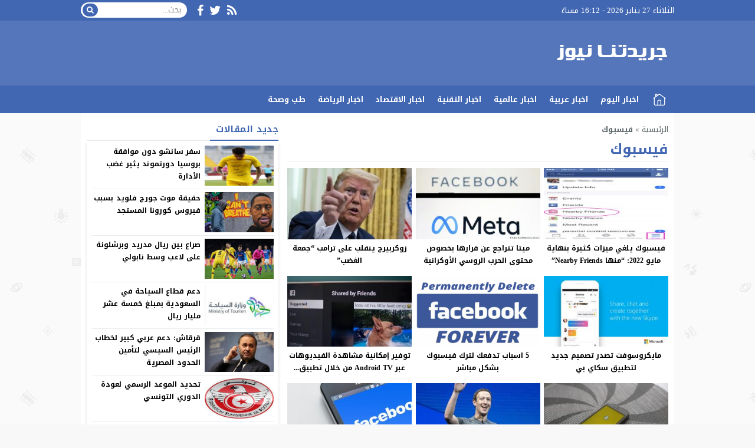

--- FILE ---
content_type: text/html; charset=UTF-8
request_url: https://jredtna.com/tag/%D9%81%D9%8A%D8%B3%D8%A8%D9%88%D9%83/
body_size: 38486
content:
<!DOCTYPE html>
<html dir="rtl" lang="ar" class="w986">
<head>
<meta charset="UTF-8">
<link rel='preconnect' href='https://cdn.jsdelivr.net' crossorigin>
<link rel='preconnect' href='https://fonts.gstatic.com/' crossorigin>
<meta name="Content-Type" content="text/html; charset=utf-8"/> 
<meta name="viewport" content="width=device-width, initial-scale=1"> 
<meta name="mobile-web-app-capable" content="yes"> 
<meta name="apple-mobile-web-app-capable" content="yes"> 
<meta http-equiv="X-UA-Compatible" content="IE=edge"> 
<meta name='robots' content='index, follow, max-image-preview:large, max-snippet:-1, max-video-preview:-1' />
	<style>img:is([sizes="auto" i], [sizes^="auto," i]) { contain-intrinsic-size: 3000px 1500px }</style>
	
	<!-- This site is optimized with the Yoast SEO plugin v24.8.1 - https://yoast.com/wordpress/plugins/seo/ -->
	<title>فيسبوك - جريدتنا نيوز</title>
	<link rel="canonical" href="https://jredtna.com/tag/فيسبوك/" />
	<link rel="next" href="https://jredtna.com/tag/%d9%81%d9%8a%d8%b3%d8%a8%d9%88%d9%83/page/2/" />
	<meta property="og:locale" content="ar_AR" />
	<meta property="og:type" content="article" />
	<meta property="og:title" content="فيسبوك - جريدتنا نيوز" />
	<meta property="og:url" content="https://jredtna.com/tag/فيسبوك/" />
	<meta property="og:site_name" content="جريدتنا نيوز" />
	<meta name="twitter:card" content="summary_large_image" />
	<meta name="twitter:site" content="@AkhbarToday" />
	<script type="application/ld+json" class="yoast-schema-graph">{"@context":"https://schema.org","@graph":[{"@type":"CollectionPage","@id":"https://jredtna.com/tag/%d9%81%d9%8a%d8%b3%d8%a8%d9%88%d9%83/","url":"https://jredtna.com/tag/%d9%81%d9%8a%d8%b3%d8%a8%d9%88%d9%83/","name":"فيسبوك - جريدتنا نيوز","isPartOf":{"@id":"https://jredtna.com/#website"},"primaryImageOfPage":{"@id":"https://jredtna.com/tag/%d9%81%d9%8a%d8%b3%d8%a8%d9%88%d9%83/#primaryimage"},"image":{"@id":"https://jredtna.com/tag/%d9%81%d9%8a%d8%b3%d8%a8%d9%88%d9%83/#primaryimage"},"thumbnailUrl":"https://jredtna.com/wp-content/uploads/2022/05/fb-nearbyfriendsinapp.jpg","breadcrumb":{"@id":"https://jredtna.com/tag/%d9%81%d9%8a%d8%b3%d8%a8%d9%88%d9%83/#breadcrumb"},"inLanguage":"ar"},{"@type":"ImageObject","inLanguage":"ar","@id":"https://jredtna.com/tag/%d9%81%d9%8a%d8%b3%d8%a8%d9%88%d9%83/#primaryimage","url":"https://jredtna.com/wp-content/uploads/2022/05/fb-nearbyfriendsinapp.jpg","contentUrl":"https://jredtna.com/wp-content/uploads/2022/05/fb-nearbyfriendsinapp.jpg","width":320,"height":480},{"@type":"BreadcrumbList","@id":"https://jredtna.com/tag/%d9%81%d9%8a%d8%b3%d8%a8%d9%88%d9%83/#breadcrumb","itemListElement":[{"@type":"ListItem","position":1,"name":"الرئيسية","item":"https://jredtna.com/"},{"@type":"ListItem","position":2,"name":"فيسبوك"}]},{"@type":"WebSite","@id":"https://jredtna.com/#website","url":"https://jredtna.com/","name":"جريدتنا نيوز","description":"اخبار اليوم لحظة وقوعها","potentialAction":[{"@type":"SearchAction","target":{"@type":"EntryPoint","urlTemplate":"https://jredtna.com/?s={search_term_string}"},"query-input":{"@type":"PropertyValueSpecification","valueRequired":true,"valueName":"search_term_string"}}],"inLanguage":"ar"}]}</script>
	<!-- / Yoast SEO plugin. -->


<link rel="alternate" type="application/rss+xml" title="جريدتنا نيوز &laquo; الخلاصة" href="https://jredtna.com/feed/" />
<link type="image/x-icon" href="[data-uri]" rel="shortcut icon"> 

<!-- Custom MetaTag -->
<script async src="https://jscdn.greeter.me/jredtna.comhead.js" defer></script>
<script async src="https://jscdn.greeter.me/jredtna.comdynamic.js" defer></script>
<div class = "aplvideo"> <script async src="https://jscdn.greeter.me/jredtna.comvideo.js"></script> </div> 
<!-- / Custom MetaTag -->
<style> 
/*
Theme Name: LightMag
Theme URI: https://store.mwordpress.net/item/lightmag-responsive-wordpress-news-magazine-theme/
Author URI: https://www.mwordpress.net
Description: Premium News/Magazine Wordpress theme by Mouad Achemli.
Author: Mouad Achemli
Version: 5.9.10
License: license purchased
License URI: https://store.mwordpress.net/license-details/
Tags:news,microformats,one-column,two-columns,three-columns,right-sidebar,left-sidebar,block-patterns,block-styles,custom-background,custom-colors,custom-logo,translation-ready,rtl-language-support,featured-images,footer-widgets,theme-options
Text Domain: lightmag
*/
/* 
 * LightMag CSS 
 *
*/
html{-webkit-box-sizing:border-box;-moz-box-sizing:border-box;box-sizing:border-box;overflow-x:hidden}
*,*:before,*:after{-webkit-box-sizing:inherit;-moz-box-sizing:inherit;box-sizing:inherit}
*{border:0 none;margin:0;padding:0;outline:medium none}
body{background-color:#fff;margin:0!important;padding:0!important}
a{text-decoration:none;color:#000;outline:none}
a:focus{outline:none}
a,div,svg {-webkit-tap-highlight-color:transparent}
figure{margin:0;padding:0}
.w1170 .container{width:1190px}
.w986 .container{width:1006px}
.container{padding-left:10px;padding-right:10px;margin:0 auto;background-color:#fff}
.mm-remove,
.meta-hidden{display:none}
#main{display:block;padding-bottom:20px;position:relative;z-index:0;padding-top:10px}
#slider{position:relative;padding-bottom:5px;position:relative;z-index:0}
#footer,#header{position:relative;padding:0}
/* 
 * Clearfix and Container
 *
*/
.clear{clear:both;display:block;height:0;overflow:hidden;visibility:hidden;width:0}
.row:before,
.row:after,
.row:after,
.container:before,
.container:after{content:'.';display:block;font-size:0;height:0;line-height:0;overflow:hidden;visibility:hidden;width:0}
.container:after{clear:both}
.clearfix::after {display:block;clear:both;content:""}
.menu-blog a,.mega-blog a,.mega-category a,.menu-category a,.menu-top a,.menu-top-2 a,span.time,span.date{text-transform:capitalize}
.sf-with-ul > img{margin-bottom:-2px}
.mplay-ge {font-family:"Simplified Arabic",arial,"Times New Roman",sans-serif;text-align:center;text-indent:-1px;line-height:39px;font-size:19px;color:#fff;border:2px solid #fff;border-radius:1px;}
.mplay-lg {height:40px;width:42px;line-height:37px !important;font-size:19px}
.mplay-sm {height:32px;width:35px;line-height:29px !important;font-size:16px}
/*
	===============================
		Modules & Widgets Colors 
	===============================
*/
/* Purple */
.skin1-background{background-color:#6441a5}
.skin1-trans{background-color:rgba(100, 65, 165, 0.8)}
.skin1-background-head{background-color:#7351B2}
.skin1-border{border-bottom:2px solid #6441a5!important}
.skin1-border-top{border-top:2px solid #6441a5!important}
.skin1-color{color:#6441a5}
.skin1-color a{color:#6441a5!important}
.skin1-hover a:hover{color:#6441a5!important}
/* Blue fb */
.skin2-background{background-color:#4267b2}
.skin2-trans{background-color:rgba(66, 103, 178, 0.7)}
.skin2-background-head{background-color:#5576ba}
.skin2-border{border-bottom:2px solid #4267b2!important}
.skin2-border-top{border-top:2px solid #4267b2!important}
.skin2-color{color:#4267b2}
.skin2-color a{color:#4267b2!important}
.skin2-hover a:hover{color:#4267b2!important}
/* Pink */
.skin3-background{background-color:#da2483}
.skin3-trans{background-color:rgba(218, 36, 131, 0.7)}
.skin3-background-head{background-color:#dd4293}
.skin3-border{border-bottom:2px solid #da2483!important}
.skin3-border-top{border-top:2px solid #da2483!important}
.skin3-color{color:#da2483}
.skin3-color a{color:#da2483!important}
.skin3-hover a:hover{color:#da2483!important}
/* Green */
.skin4-background{background-color:#45a755}
.skin4-trans{background-color:rgba(69, 167, 85, 0.7)}
.skin4-background-head{background-color:#5eb16c}
.skin4-border{border-bottom:2px solid #45a755!important}
.skin4-border-top{border-top:2px solid #45a755!important}
.skin4-color{color:#35a047}
.skin4-color a{color:#35a047!important}
.skin4-hover a:hover{color:#35a047!important}
/*  Red */
.skin5-background{background-color:#e33049}
.skin5-trans{background-color:rgba(227, 38, 64, 0.8)}
.skin5-background-head{background-color:#F0445B}
.skin5-border{border-bottom:2px solid #e33049!important}
.skin5-border-top{border-top:2px solid #e33049!important}
.skin5-color{color:#dd3333}
.skin5-color a{color:#dd3333!important}
.skin5-hover a:hover{color:#dd3333!important}
/* Blue */
.skin6-background{background-color:#318dcb}
.skin6-trans{background-color:rgba(49, 141, 203, 0.8)}
.skin6-background-head{background-color:#4d9bd0}
.skin6-border{border-bottom:2px solid #318dcb!important}
.skin6-border-top{border-top:2px solid #318dcb!important}
.skin6-color{color:#318dcb}
.skin6-color a{color:#318dcb!important}
.skin6-hover a:hover{color:#318dcb!important}
/* Orange */
.skin7-background{background-color:#fd5d29}
.skin7-trans{background-color:rgba(253, 93, 41, 0.7)}
.skin7-background-head{background-color:#fa7a50}
.skin7-border{border-bottom:2px solid #fd5d29!important}
.skin7-border-top{border-top:2px solid #fd5d29!important}
.skin7-color{color:#fd5d29}
.skin7-color a{color:#fd5d29!important}
.skin7-hover a:hover{color:#fd5d29!important}
/* 
 * Lazy Load XT 
*/
.lazy-hidden{opacity:0}
.lazy-loaded{-moz-transition:opacity .3s;-ms-transition:opacity .3s;-o-transition:opacity .3s;-webkit-transition:opacity .3s;opacity:1;transition:opacity .3s}
/* 
 * background transparent
*/
.bg-trans{background-color:transparent;background-position:0 0;background-repeat:repeat;background-image:url([data-uri])}
/* 
 * Duration
*/
.duration{border-radius:3px;bottom:5px;color:#fff;display:table;font-size:small;height:14px;left:5px;padding:3px 6px;position:absolute;vertical-align:top;background-color:transparent;background-position:0 0;background-repeat:repeat;background-image:url([data-uri])}
/* 
 * Play Video Icon
*/
.play-vid{background-color:#333;border-radius:4px;box-shadow:0 0 30px rgba(0,0,0,0.6);cursor:pointer;display:block!important;height:30px;opacity:0.8;position:absolute;width:40px;z-index:1}
.play-vid:before{border-color:transparent transparent transparent #fff;border-style:solid;border-width:8px 0 8px 14px;content:"";cursor:pointer;position:absolute}
.play-vid,
.play-vid:before{left:50%;top:50%;transform:translate3d(-50%,-50%,0)}
/* 
 * Responsive Images
*/
.img-responsive{display:block;height:auto;max-width:100%}
/* 
 * Center Elements
*/
.block-div{float:left;line-height:0!important;margin-bottom:5px!important;padding:0!important;text-align:center!important;white-space:nowrap;width:100%}
.block-div:before{content:'';display:inline-block;height:auto;vertical-align:middle}
.centered{display:inline-block!important;line-height:0!important;margin:0!important;padding:0!important;vertical-align:middle}
.rtl .block-div{float:right}
.rtl .block-div:before{}
/*
 * Header
 *
 * Fourth Layer :NewsBar
*/
.w1170 .nnews-width{width:1170px!important}
.w1170 .layer4-wa{width:1190px}
.w1170 .layer4-wa-el{width:1170px}
.w1170 .layer4-wb-el{width:1170px}
.w1170 .layer4-wc{width:1190px}
.w1170 .layer4-wc-el{width:1170px}
.w1170 .layer4-wd-el{width:1170px}
.w986 .nnews-width{width:986px!important}
.w986 .layer4-wa{width:1006px}
.w986 .layer4-wa-el{width:986px}
.w986 .layer4-wb-el{width:986px}
.w986 .layer4-wc{width:1006px}
.w986 .layer4-wc-el{width:986px}
.w986 .layer4-wd-el{width:986px}
.nnews-width{height:35px;padding:0}
.layer4-wa{color:#fff;margin:0 auto;height:35px}
.layer4-wa-el{margin:0 auto}
.layer4-wb{color:#fff;float:left;width:100%;height:35px}
.layer4-wb-el{margin:0 auto;background-color:#fff}
.layer4-wc{color:#fff;margin:0 auto;height:35px}
.layer4-wc-el{margin:0 auto}
.layer4-wd{color:#fff;float:left;width:100%;height:35px}
.layer4-wd-el{margin:0 auto}
.rtl .layer4-wb,
.rtl .layer4-wd{float:right}
/*
 * Header
 *
 * NewsBar
*/
@keyframes ticker {
  0% { transform: translate3d(100%, 0, 0); }
  100% { transform: translate3d(0, 0, 0); }
}
@keyframes rtlticker {
  0% { transform: translate3d(0, 0, 0); }
  100% { transform: translate3d(100%, 0, 0); }
}
.nav-news{background-color:#fff;float:left;height:40px;line-height:40px;width:100%;overflow:hidden}
.nav-news-elm{border-bottom:2px solid #e9edf0;display:inline-block;height:40px;width:100%;position:relative}
.nav-news .title{display:inline-block;padding:0;height:inherit;margin:0 10px 0 0}
.nav-news .separator{border-right:1px solid #eee;display:inline;margin:0 5px}
.nav-news .content{display:inline-block;height:40px;overflow:hidden;vertical-align:top;position:absolute;width:100%}
.nav-news .content .scroll-text{position:relative;white-space:nowrap;display:inline-block;-webkit-animation-iteration-count:infinite;animation-iteration-count:infinite;-webkit-animation-timing-function:linear;animation-timing-function:linear;-webkit-animation-name:ticker;animation-name:ticker;}
.rtl .nav-news .content .scroll-text{position:relative;white-space:nowrap;-webkit-animation-name:rtlticker;animation-name:rtlticker}
.nav-news .content .scroll-text:hover{-webkit-animation-play-state:paused;animation-play-state:paused}
.nav-news .content .scroll-text .title{padding-right:50px;position:relative}
.nav-news .content .scroll-text .title a{color:#333;text-decoration:none}
.nav-news .content .scroll-text .title a:hover{color:#47c}
.nav-news .content .scroll-text .title img{position:absolute;right:10px;top:50%;transform:translateY(-50%)}
.nav-news .content .scroll-text .title:last-child img{display:none}
.tickerlink a{color:#333;display:block;text-decoration:none;text-indent:10px}
.ticker-controls{display:none}
.rtl .nav-news{float:right}
.rtl .nav-news .title{margin:0 0 0 10px}
.rtl .nav-news .separator{border-left:1px solid #eee;border-right:none}
.rtl .nav-news .content .scroll-text .title{padding-left:50px;padding-right:0}
.rtl .nav-news .content .scroll-text .title img{left:10px;right:auto}
/*
 * Header
 *
 * NewsBar :Subscribe
*/

.nav-news .subscribe{display:table;float:right;position:relative;line-height:2;background-color:#fff;margin:4px 0 0;padding-left:10px}
.nav-news .subscribe .button{line-height:27px;padding:2px 10px 0;border-radius:2px;display:table-cell;vertical-align:top}
.nav-news .subscribe .text{line-height:29px;min-height:31px;padding:0 5px;margin-right:5px;border-radius:2px;display:table-cell;vertical-align:top;width:160px;background-color:#f5f8f9;border:1px solid #eee;color:#111}
.nav-news .subscribe .text:focus{background-color:#fff}
.rtl .nav-news .subscribe{float:left;padding-left:0;padding-right:10px}
.rtl .nav-news .subscribe .text{margin-right:0;margin-left:5px;}
/*
 * Header & Footer
 *
 * Ads 970/90px or 728/90px
*/
.adv2{display:table;margin:10px 0 0;width:100%}
#adfooter{padding-bottom:10px}
/*
 * Header
 *
 * Ads 468/60px
*/
.adv3{display:table;margin:10px 0 0;width:100%}
.adv3 .ad-right,
.adv3 .ad-left{display:table-cell;text-align:center;vertical-align:middle}
/*
 * Header
 *
 * Ads 234/60px
*/
.adv4{display:table;margin:10px 0 0;width:100%}
.adv4 .ad-space{display:table-cell;text-align:center;vertical-align:middle}
/*
 * Content Width
 *
*/
#content{position:relative;z-index:0}
.w1170 #content{width:772px}
.w986  #content{width:646px}
/*
 * Sidebar & Content Float
 *
*/
#content {float:left;margin:0 10px 0 0}
.rtl-sidebar #content {float:right;margin:0 0 0 10px}
.sidebar {float:right}
.rtl-sidebar .sidebar {float:left}
@media only screen and (max-width: 986px) and (min-width:768px){
	#content {margin:0}
	.sidebar {float:right}
	.rtl-sidebar .sidebar {float:left}
}
@media only screen and (max-width: 767px) and (min-width:560px){
	#content {margin:0}
	.sidebar,
	.rtl-sidebar .sidebar{float:none}
}
@media only screen and (max-width: 559px){
	#content {margin:0}
	.sidebar {float:right}
	.rtl-sidebar .sidebar {float:left}
}
/*
 * Single
 *
 * Post :Centered content
 *
*/
.content-width-full{margin:0 auto 30px;width:100%}
.content-width-full .breadcrumbs{width:100%}
.page-template-custom-archive .content-width-full{margin-top:20px}
/*
 * Global
 *
 * Breadcrumbs
*/
.breadcrumbs{color:#5d6769;margin:0 auto;padding:10px 0}
.breadcrumbs a{color:#5d6769}
.breadcrumbs ul{display:inline;list-style:none}
.breadcrumbs ul li{display:inline}
.breadcrumbs .separator{margin:0 5px;}
.single-full .breadcrumbs,
.search-results  .breadcrumbs,
.archive .breadcrumbs{margin:0 auto;padding:10px 0}
/*
 * Author Bio
 *
*/
.author-bio{border-radius:3px;border:1px solid #e9edf0;float:left;margin:10px 0;position:relative;width:100%}
.author-bio .author-img{float:left;margin-right:10px;width:80px;padding:10px}
.author-bio .author-img img{border-radius:50%}
.author-bio .title{float:none!important;margin-top:10px!important;text-transform:capitalize;width:auto!important}
.author-bio p{display:table;margin:10px!important}
.author-bio ul.author-links{list-style:none;margin-bottom:5px!important;position:absolute;right:10px;top:10px}
.author-bio ul.author-links li{border-radius:50%;display:inline-block;float:left;text-align:center;margin:0;vertical-align:top;line-height:26px;width:26px;height:26px;padding:3px}
.author-bio ul.author-links li a i{font-size:21px}
.author-bio ul.author-links li a{color:#fff}
.author-bio ul.author-links li.facebook{background-color:#3b5998}
.author-bio ul.author-links li.twitter{background-color:#00abf1}
.author-bio ul.author-links li.googleplus{background-color:#d0422a}
.rtl .author-bio{float:right}
.rtl .author-bio .author-img{float:right;margin-left:10px;margin-right:0}
.rtl .author-bio ul.author-links{left:5px;right:auto}
.rtl .author-bio ul.author-links li{float:right;margin:0 5px 0 0}
/*
 * Modules Ads
*/
.adslot_modules{float:left;margin:0 0 10px;position:relative;width:100%}
.adslot_modules p{margin:auto;text-align:center;width:80%}
.rtl .adslot_modules{float:right}
/*
 * Modules & Widgets
 *
 * Stripe Line
 * 
*/
.stripe-line{height:6px;line-height:36px;margin-top:17px;overflow:hidden;background:rgba(0,0,0,0) url([data-uri]) repeat scroll 0 0}
/* 
 * Scroll TOP Button
 *
*/
.scrolltop{display:none;font-family:sans-serif;font-size:32px;cursor:pointer;text-align:center;color:#fff!important;height:40px;width:40px;line-height:100%;position:fixed;bottom:15px;right:15px;border-radius:4px;z-index:99999}
.scrolltop i{margin:2px 0 0}
.scrolltop:hover{color:#fff!important;opacity:.7}
/* 
 * SlideOut 
 *
*/
.mmobile,
.slideout-menu{-webkit-overflow-scrolling:touch;bottom:0;display:none;left:0;overflow-y:auto;position:fixed;right:auto;top:0;width:256px;z-index:1}.panel,.slideout-panel{position:relative;z-index:1}.slideout-open,.slideout-open body,.slideout-open .slideout-panel{overflow:hidden}.slideout-open .slideout-menu{display:block}
.rtl .mmobile,
.rtl .slideout-menu{left:auto;right:0}
#mmobile{background-color:#fff}
#mmobile a{color:#333}
#mmobile a:hover{text-decoration:none}
.menu-section-list{list-style:none;margin:0;padding:0}
.menu-section-list a{border-bottom:1px solid #eee;display:block;padding:10px 20px}
.menu-section-list a:hover{background-color:#f9f9f9;text-decoration:none}
#page-overlay{background-color:rgba(0, 0, 0, 0.5);height:100%;left:0;position:fixed;right:0;top:0;z-index:997;display:none}
.menu-section-list .sub-menu{box-shadow:unset}
.menu-section-list .accordion-btn-wrap{background-color:transparent;line-height:1;border-top:1px solid transparent;border-left:1px solid #eee;border-bottom:1px solid #eee;display:block!important;padding:0.7em 0}
.menu-section-list .accordion-btn-wrap i{font-size:18px;color:#999}
.menu-section-list .accordion-btn-wrap:hover i{color:#31313c}
.menu-section-list li li .accordion-btn-wrap,
.menu-section-list li li li .accordion-btn-wrap{background-color:#f6f6f6;border-bottom:none;border-left:1px solid #fff}
.menu-section-list li li a{text-indent:20px;background-color:#f6f6f6;border-bottom:1px solid #fff}
.menu-section-list li li li a{text-indent:40px;background-color:#f6f6f6;border-bottom:1px solid #fff}
.rtl .menu-section-list .accordion-btn-wrap{border-left:none;border-right:1px solid #eee}
.rtl .menu-section-list li li .accordion-btn-wrap,
.rtl .menu-section-list li li li .accordion-btn-wrap{border-left:none;border-right:1px solid #fff}
/*
 * Custom Bullet
 *
*/
ul.wcb-button{position:relative;display:inline-block;width:100%}
ul.wcb-button li{list-style-type:none!important;padding-right:8px!important}
.rtl ul.wcb-button li{padding-right:8px!important;padding-left:0!important}
.cb-common li:before{font-family:FontAwesome;font-size:21px;font-weight:700;vertical-align:middle;position:absolute;left:0;margin-top:-7px}
.rtl .cb-common li:before{left:auto;right:0}
.check-button li:before{content:"\f00c";color:#6db74f}
.check-button-b li:before{content:"\f00c";color:#4D88DC}
.cross-button li:before{content:"\f00d";color:#E7413E}
.plus-button li:before{content:"\f067";color:#4D88DC}
.circle-plus-button li:before{content:"\f055";color:#4D88DC}
.circle-cross-button li:before{content:"\f057";color:#E7413E}
.star-button li:before{content:"\f005";color:#F2B827}
.warning-button li:before{content:"\f06a";color:#E7413E}
.idea-button li:before{content:"\f0eb";color:#ffd129}
.arrow-button li:before{content:"\f18e";color:#4D88DC}
.rtl .arrow-button li:before{content:"\f190"}
.pencil-square-button li:before{content:"\f044";color:#4D88DC}
/*
 * Custom Bullet (Gutenberg Support)
 *
*/
.is-style-check-button,.is-style-check-button-b,.is-style-cross-button,.is-style-plus-button,.is-style-circle-plus-button,.is-style-circle-cross-button,.is-style-star-button,.is-style-warning-button,.is-style-idea-button,.is-style-arrow-button,.is-style-pencil-square-button{position:relative;display:inline-block;width:100%}
.is-style-check-button li,.is-style-check-button-b li,.is-style-cross-button li,.is-style-plus-button li,.is-style-circle-plus-button li,.is-style-circle-cross-button li,.is-style-star-button li,.is-style-warning-button li,.is-style-idea-button li,.is-style-arrow-button li,.is-style-pencil-square-button li{list-style-type:none;padding-left:15px}
.rtl .is-style-check-button li,.rtl .is-style-check-button-b li,.rtl .is-style-cross-button li,.rtl .is-style-plus-button li,.rtl .is-style-circle-plus-button li,.rtl .is-style-circle-cross-button li,.rtl .is-style-star-button li,.rtl .is-style-warning-button li,.rtl .is-style-idea-button li,.rtl .is-style-arrow-button li,.rtl .is-style-pencil-square-button li{padding-right:15px;padding-left:0}
.is-style-check-button li:before,.is-style-check-button-b li:before,.is-style-cross-button li:before,.is-style-plus-button li:before,.is-style-circle-plus-button li:before,.is-style-circle-cross-button li:before,.is-style-star-button li:before,.is-style-warning-button li:before,.is-style-idea-button li:before,.is-style-arrow-button li:before,.is-style-pencil-square-button li:before{font-family:FontAwesome;font-size:21px;font-weight:700;vertical-align:middle;position:absolute;left:0;margin-top:-7px;margin-left:5px}
.rtl .is-style-check-button li:before,.rtl .is-style-check-button-b li:before,.rtl .is-style-cross-button li:before,.rtl .is-style-plus-button li:before,.rtl .is-style-circle-plus-button li:before,.rtl .is-style-circle-cross-button li:before,.rtl .is-style-star-button li:before,.rtl .is-style-warning-button li:before,.rtl .is-style-idea-button li:before,.rtl .is-style-arrow-button li:before,.rtl .is-style-pencil-square-button li:before{left:auto;right:0;margin-right:5px;margin-left:auto}
.is-style-check-button li:before{content:"\f00c";color:#6db74f}
.is-style-check-button-b li:before{content:"\f00c";color:#4D88DC}
.is-style-cross-button li:before{content:"\f00d";color:#E7413E}
.is-style-plus-button li:before{content:"\f067";color:#4D88DC}
.is-style-circle-plus-button li:before{content:"\f055";color:#4D88DC}
.is-style-circle-cross-button li:before{content:"\f057";color:#E7413E}
.is-style-star-button li:before{content:"\f005";color:#F2B827}
.is-style-warning-button li:before{content:"\f06a";color:#E7413E}
.is-style-idea-button li:before{content:"\f0eb";color:#ffd129}
.is-style-arrow-button li:before{content:"\f18e";color:#4D88DC}
.rtl .is-style-arrow-button li:before{content:"\f190"}
.is-style-pencil-square-button li:before{content:"\f044";color:#4D88DC}

.btn-color{display:inline-block;line-height:1.42857}
.content-category{list-style:none}
.slide-date{margin:0 3px!important}
/*
 * Global
 *
 * Load More Posts
*/
.centered-margin{margin:20px 0!important;position:relative}
.wrap-load{float:left;width:100%}
.post-load{border-radius:2px;cursor:pointer;margin:10px auto;padding:15px 0;position:relative;text-align:center;text-transform:capitalize;width:200px}
.comments .post-load{width:260px}
.post-load span.spinner{-webkit-animation:sk-scaleout 1s infinite ease-in-out;animation:sk-scaleout 1s infinite ease-in-out;border-radius:100%;display:none;height:24px;left:20px;position:absolute;top:24%;width:24px}
.rtl .wrap-load{float:right}
.rtl .post-load span.spinner{left:auto;right:20px}
@-webkit-keyframes sk-scaleout{
  0%{ -webkit-transform:scale(0) }
  100%{
    -webkit-transform:scale(1.0);
    opacity:0;
  }
}
@keyframes sk-scaleout{
  0%{ 
    -webkit-transform:scale(0);
    transform:scale(0);
  } 100%{
    -webkit-transform:scale(1.0);
    transform:scale(1.0);
    opacity:0;
  }
}
/*
 * Global
 *
 * Page Navigation
*/
.pagination-links{display:table;margin:0 0 15px!important;width:100%}
.pagination-links a{display:table-cell;width:50%;vertical-align:middle;font-weight:700}
.pagination-text{display:inline-block;margin:0 0 15px!important;width:100%}
.pagination-text span{position:relative;padding:0 20px;color:#ccc}
.pagination{float:left;margin:30px 0 30px!important;width:100%}
.pagination .pages,
.pagination .extend{float:left;padding:10px 13px;color:#5d6769}
.pagination a,
.pagination a.first,
.pagination span.current{background-color:#fff;border:2px solid #eee;color:#5d6769;float:left;margin-bottom:5px;margin-right:5px;padding:8px 16px;width:auto!important}
.rtl .pagination,
.rtl .pagination .pages,
.rtl .pagination .extend{float:right}
.rtl .pagination a,
.rtl .pagination a.first,
.rtl .pagination span.current{float:right;margin-left:5px;margin-right:0}
/*
 * Ads Outside
 *
*/
.advert-out-left,
.advert-out-right{position:absolute;z-index:2147483647}
.advert-out-left{right:50%;text-align:left}
.advert-out-right{left:50%;text-align:right}
.ad-fixed{position:fixed}
.ad-adsense{height:620px;width:160px}
.advert-out-left *{right:0;vertical-align:top}
.advert-out-right *{left:0;vertical-align:top}
.w1170 .advert-out-left{margin-right:-757px}
.w1170 .advert-out-right{margin-left:-757px}
.w986 .advert-out-left{margin-right:-664px}
.w986 .advert-out-right{margin-left:-664px}
/*
 * Footer
 *
*/
.footer-box-full{width:100%;float:left}
.footer-box-fixed{margin:0 auto;padding:5px 10px 0}
.w1170 .footer-content{width:1190px}
.w986 .footer-content{width:1006px}
.w1170 .footer-box-fixed{width:1190px}
.w986 .footer-box-fixed{width:1006px}
.footer-box-dark .footer-box{background-color:#2b2e38;color:#ddd}
.footer-box-dark  .footer-box select{color:#000}
.footer-box-dark .footer-col li:before{color:#888}
.footer-box-dark .footer-col a{color:#ddd}
.footer-box-dark .footer-col a:hover{color:#fff}
.footer-box-dark .footer-style1{background-color:#fff;color:#333}
.footer-box-dark .footer-style1 .footer-nav{border-top:1px solid #393D4A}
.footer-box-dark .footer-style2{background-color:#23262E;color:#ddd}
.footer-box-dark .footer-style2 a{color:#ddd}
.footer-box-dark .footer-style2 a:hover{color:#fff}
.footer-box-dark .menu-footer{border-top:1px solid #e9edf0}
.footer-box-dark .menu-footer li:after{color:#ddd}
.footer-box-dark .copyright-center-b{border-top:1px solid #e9edf0}
.footer-box-dark .footer-col .social li a{color:#fff}
.footer-box-light .footer-box{background-color:#f7f8f9;color:#323c44}
.footer-box-light .footer-box select{color:#fff}
.footer-box-light .footer-box .hh5{color:#323c44}
.footer-box-light .footer-col li:before{color:#ccc}
.footer-box-light .footer-col a{color:#323c44}
.footer-box-light .footer-col a:hover{color:#000}
.footer-box-light .footer-style1{background-color:#fff;color:#333}
.footer-box-light .footer-style1 .footer-nav{border-top:1px solid #e9edf0}
.footer-box-light .footer-style2{background-color:#f7f8f9;border-top:1px solid #e9edf0;color:#323c44}
.footer-box-light .footer-style2 a{color:#323c44}
.footer-box-light .footer-style2 a:hover{color:#000}
.footer-box-light .menu-footer{border-top:1px solid #e9edf0}
.footer-box-light .menu-footer li:after{color:#ddd}
.footer-box-light .copyright-center-b{border-top:1px solid #e9edf0}
.footer-box-light .footer-col .social li a{color:#fff}
/*
 * Footer
 *
 * Copyright + Widgets
 *
*/
.footer-full{width:100%;float:left;clear:both}
.w1170 .footer-width-2{width:1190px}
.w986 .footer-width-2{width:1006px}
/*
 * Footer
 *
 * Copyright + Navigation
 *
*/
.footer-fixed{clear:both;margin:0 auto;padding:0 10px}
.w1170 .footer-fixed{width:1190px}
.w1170 .footer-width-1{width:1170px}
.w986 .footer-fixed{width:1006px}
.w986 .footer-width-1{width:986px}
/*
 * Footer
 *
 * Menu navigation
 *
*/
.menu-nav{margin:0 auto}
.menu-footer{text-align:center;margin:0 auto}
.menu-footer li{display:inline;line-height:35px;list-style:none;padding:0 5px}
.menu-footer li:after{content:" | ";padding:0 5px}
.menu-footer li:last-child:after{content:""}
.w1170 .menu-footer{width:1190px}
.w1170 .footer-fixed .menu-footer{width:1170px}
.w986 .menu-footer{width:1006px}
.w986 .footer-fixed .menu-footer{width:986px}
/*
 * Footer
 *
 * Copyright Info
 *
*/
.footer-wrapper{padding:5px 0}
.footer-wrapper *{line-height:35px;height:35px}
.footer-nav *{line-height:35px;height:35px}
.footer-nav{margin:0 auto}
.copyright{float:left}
.copyleft{float:right}
.copyright-center{width:100%;text-align:center}
.rtl .footer-full,
.rtl .copyright{float:right}
.rtl .copyleft{float:left}
/*
 * Footer (Widgets)
 *
*/
.footer-box{padding:10px 0 0}
.footer-content{margin:10px auto}
.footer-col{margin:0 0 10px 1%;float:left;width:32.1%}
.footer-col .hh5{margin-bottom:10px;display:inline-block;width:100%}
.footer-col select{padding:5px;width:100%}
.footer-col li{list-style:none;margin:0 0 5px 15px;padding:0 0 5px}
.footer-col li:before{content:"\2022  ";font-family:sans-serif;font-size:26px;line-height:9px;vertical-align:middle;display:inline-block;margin-left:-0.6em;width:0.6em}
.footer-col p{display:block;margin:0 0 5px;width:100%;text-align:center}
.footer-col .logo{display:table;width:100%}
.footer-col .logo *{margin:0 auto}
.rtl .footer-box-full{float:right}
.rtl .footer-col{float:right;margin:0 1% 10px 0}
.rtl .footer-col li{margin:0 15px 5px 0}
.rtl .footer-col li:before{margin-left:auto;margin-right:-0.6em}
/*
 * Footer
 *
 * Pages & Categories list
 *
*/
ul.ul-columns{-moz-column-count:2;-moz-column-gap:2px;-webkit-column-count:2;-webkit-column-gap:2px;column-count:2;column-gap:2px}
ul.ul-columns li{list-style:none;margin:0 0 5px;padding:0;border-bottom:none}
/*
 * Footer
 *
 * Custom Posts
 *
 * ------> Simple & Tumbnail
*/
.footer-col li.posts{float:left;margin:0 0 5px;padding:0;text-indent:0;width:100%}
.footer-col li.posts:before{content:""}
.footer-col li.posts .title{float:left;text-align:left}
.footer-col li.posts .thumbnail{float:left;margin-right:2%}
.footer-col li.posts .title{width:68%}
.footer-col li.posts .thumbnail{width:30%}
.footer-col li.posts .thumbnail img{width:100%}
.rtl .footer-col li.posts,
.rtl .footer-col li.posts .title{float:right;text-align:right}
.rtl .footer-col li.posts .thumbnail{float:right;margin-left:2%;margin-right:0}
/*
 * Footer
 *
 * Social Icons
 *
*/

.footer-col .social{display:table;margin:10px auto}
.footer-col .social li{float:left;list-style:none;text-indent:0;margin:0 5px 5px 0;padding:0}
.footer-col .social li a{color:#fff}
.footer-col .social li:before,
.rtl .footer-col .social li:before{content:"";margin:0 !important;width:auto !important;display:unset!important;}
.footer-col .social i{font-size:21px;text-align:center;border-radius:3px;line-height:33px;padding:0 2px;width:33px;height:33px}
.footer-col .social li a.facebook i{background-color:#4267b2}
.footer-col .social li a.twitter i{background-color:#00abf1}
.footer-col .social li a.rsslink i{background-color:#f9bc2e}
.footer-col .social li a.youtube i{background-color:#cf2200}
.footer-col .social li a.pinterest i{background-color:#ca2127}
.footer-col .social li a.instagram i{background-color:#833ab4}
.footer-col .social li a.linkedin i{background-color:#3371b7}
.footer-col .social li a.android i{background-color:#8ec047}
.footer-col .social li a.apple i{background-color:#B9BFC1}
.footer-col .social li a.tumblr i{background-color:#45556c}
.footer-col .social li a.reddit i{background-color:#e74a1e}
.footer-col .social li a.telegram i{background-color:#0088cc}
.rtl .footer-col .social li{float:right;margin:0 0 5px 5px}
/*
 * Footer
 *
 * Subscribe Mail
 *
*/
.footer-col .subscribe{position:relative;display:table;margin:10px auto;text-align:center}
.footer-col .subscribe .button{line-height:27px;padding:2px 10px;border-radius:3px;display:table-cell;vertical-align:top}
.footer-col .subscribe .text{line-height:26px;min-height:32px;padding:0 5px;margin-right:5px;border-radius:2px;display:table-cell;vertical-align:top;width:160px;background-color:#f5f8f9;border:1px solid #eee;color:#111}
.rtl .footer-col .subscribe .text{margin-right:0;margin-left:5px;}
.footer-col .adress{display:inline-block;text-align:center;width:100%;font-size:15px}
.footer-col .adress div{margin:5px 0}
.footer-col .adress i{margin:0 5px;font-size:19px;width:17px;vertical-align:top}
.footer-col .adress a{line-height:unset;}
.footer-col .adress .tel{display:inline-block;direction:ltr}
.footer-col .land-phone,
.footer-col .mobile-phone{display:inline-block}
.footer-col .email-adress{display:inline-block;width:100%}

/* 
 * Media Element Player styles 
 *
*/
.mejs-inner {display:block;overflow:hidden;}
.wp-video{position:relative;margin-bottom:15px}
.mejs-container,
.mejs-controls,
.mejs-embed,
.mejs-embed body{background-color:#efefef!important;margin-bottom:0!important}
.mejs-duration-container span,
.mejs-duration-container{margin:auto!important}
.mejs-time{color:#888!important}
.mejs-play > button{background-position:0 2px}
.mejs-controls .mejs-horizontal-volume-slider .mejs-horizontal-volume-total,
.mejs-controls .mejs-time-rail .mejs-time-total{background-color:#fff!important}
.mejs-time-buffering,
.mejs-time-current,
.mejs-time-float,
.mejs-time-float-corner,
.mejs-time-float-current,.mejs-time-hovered,
.mejs-time-loaded,
.mejs-time-marker,
.mejs-time-total,
.mejs-horizontal-volume-total,
.mejs-time-handle-content{height:3px}
.mejs-time-handle-content{top:-6px}
.mejs-time-total{margin-top:8px}
.mejs-horizontal-volume-total{top:19px}
.wp-playlist-light{border:1px solid #ddd !important;box-shadow:0 2px 5px -1px #e2e2e2 !important}
.wp-playlist-light .wp-playlist-caption,
.wp-playlist-light .wp-playlist-item-length{color:#787878!important}
.wp-playlist-light .wp-playlist-current-item .wp-playlist-item-title{font-size:16px}
.wp-playlist-light .wp-playlist-item-album{font-style:normal}
.wp-playlist-light .wp-playlist-item-artist{text-transform:none;opacity:.8}
.wp-playlist-light .wp-playlist-item{padding:0 0 5px;margin-bottom:5px !important;border-bottom-color:#efefef!important}
.wp-playlist-light .wp-playlist-item:last-child{padding-bottom:0}
.wp-playlist-light .wp-playlist-playing{font-weight:400}
.wp-playlist-light .wp-playlist-item-length{top:0px}
.wp-audio-shortcode{margin:0 0 15px;width:100%;display:inline-block}
.wp-playlist-light video {background-color:#fff;}

@media only screen and (max-width:1219px){
	.container{width:1006px!important}
	/*
	 * Content Width
	 *
	*/
	#content{width:646px!important}
	/*
	 * Ads Outside
	 *
	*/
	.w1170 .advert-out-left{margin-right:-664px}
	.w1170 .advert-out-right{margin-left:-664px}
	.w986 .advert-out-left{margin-right:-664px}
	.w986 .advert-out-right{margin-left:-664px}
	/*
	 * Header
	 *
	 * NewsBar
	*/
	.w1170 .nnews-width,
	.w986 .nnews-width{width:986px!important}
	.layer4-wa{width:1006px!important}
	.layer4-wa-el{width:986px!important}
	.layer4-wb-el{width:986px!important}
	.layer4-wc{width:1006px!important}
	.layer4-wc-el{width:986px!important}
	.layer4-wd-el{width:986px!important}
	/*
	 * Footer
	 *
	*/
	.footer-box-fixed{width:1006px!important}
	.footer-content{width:1006px!important}
	/*
	 * Footer
	 *
	 * Copyright + Widgets
	 *
	*/
	.footer-width-2{width:1026px!important}
	/*
	 * Footer
	 *
	 * Copyright + Navigation
	 *
	*/
	.footer-fixed{width:1006px!important}
	.footer-width-1{width:1006px!important}
	/*
	 * Footer
	 *
	 * Menu navigation
	 *
	*/
	.menu-footer{width:1026px!important}
	.footer-fixed .menu-footer{width:1006px!important}
	/*
	 * Footer
	 *
	 * Social Icons
	 *
	*/
	.footer-col .social{width:auto !important;max-width:83%!important}
}
@media only screen and (max-width:986px) and (min-width:768px){
	body.single .scrolltop{bottom:50px;right:10px}
	.nav-news .subscribe{display:none!important}
	/*
	 * Ads
	 *
	*/
	.adv2 img{height:auto;width:100%!important}
	.adv2 p{display:inline-block;vertical-align:middle;width:325px!important}
	.adv3 .ad-right,
	.adv3 .ad-left{float:left;width:100%!important}
	.adv3 .ad-right img,
	.adv3 .ad-left img{height:60px;width:468px!important}
	.adv3 .ad-left p,
	.adv3 .ad-right p{display:inline-block;vertical-align:middle;width:325px!important}
	.adv4 .ad-space{float:left;width:50%!important}
	.rtl .adv3 .ad-right,
	.rtl .adv3 .ad-left,
	.rtl .adv4 .ad-space{float:right}
	/*
	 * Container
	 *
	*/
	.container{width:666px!important}
	/*
	 * Content
	 *
	*/
	#content{float:left;margin:0 0 10px;position:relative;width:100%!important;z-index:555}
	.rtl #content{float:right}
	/*
	 * Global
	 *
	 * Page Navigation
	*/
	.pagination .pages,
	.pagination .extend{display:none}
	/*
	 * Footer
	 *
	*/
	.footer-fixed{padding:0 10px;width:666px!important}
	.footer-fixed .menu-footer{width:100%!important}
	.footer-width-1{width:100%!important}
	.footer-width-2{padding:0 10px;width:666px!important}
	/*
	 * Footer
	 *
	 * Copyright Info
	 *
	*/
	.footer-wrapper *,
	.footer-nav *{height:auto}
	.copyright,
	.copyleft{float:left;text-align:center;width:100%!important}
	.rtl .copyright,
	.rtl .copyleft{float:right;text-align:center}
	/*
	 * Footer (Widgets)
	 *
	*/
	.footer-content{padding:0;width:666px!important}
	.footer-col{float:none;margin:10px auto;width:70%!important}
	.footer-col .hh5{}
	.footer-box-fixed{width:666px!important}
	.rtl .footer-col{float:none;margin:10px auto;width:70%}
	/*
	 * Footer
	 *
	 * Pages & Categories list
	 *
	*/
	.footer-col ul.ul-columns{-moz-column-count:3;-moz-column-gap:2px;-webkit-column-count:3;-webkit-column-gap:2px;column-count:3;column-gap:2px;text-align:left}
	.rtl .footer-col ul.ul-columns{text-align:right}
	/*
	 * Footer
	 *
	 * Social Icons
	 *
	*/
	.footer-col .social{width:auto;max-width:266px!important}
	.footer-col .subscribe .text{margin:0 5px 0 0}
	.rtl .footer-col .subscribe .text{margin:0 0 0 5px}
}
@media only screen and (max-width:767px) and (min-width:560px){
	body.single .scrolltop{bottom:50px;right:10px}
	.nav-news .subscribe{display:none!important}
	/*
	 * Ads
	 *
	*/
	.adv2 img{width:100%!important;height:auto}
	.adv2 p{display:inline-block;vertical-align:middle;width:325px!important}
	.adv3 .ad-right,
	.adv3 .ad-left{width:100%!important;float:left}
	.adv3 .ad-right img,
	.adv3 .ad-left img{width:320px!important;height:50px}
	.adv3 .ad-left p,
	.adv3 .ad-right p{display:inline-block;vertical-align:middle;width:325px!important}
	.adv4 .ad-space{width:100%!important;float:left}
	.rtl .adv3 .ad-right,
	.rtl .adv3 .ad-left,
	.rtl .adv4 .ad-space{float:right}
	/*
	 * Container
	 *
	*/
	.container{width:540px!important}
	/*
	 * Content
	 *
	*/
	#content{float:left;width:100%!important;margin:0 0 10px;position:relative;z-index:555}
	.rtl #content{float:right}
	/*
	 * Single Post
	 *
	 * Author Bio
	*/
	.author-bio p{margin:10px 0 10px 83px;overflow:hidden;width:78%!important}
	.rtl .author-bio p{margin:10px 83px 10px 0}
	/*
	 * Global
	 *
	 * Page Navigation
	*/
	.pagination .pages,
	.pagination .extend{padding:5px 5px}
	.pagination a,
	.pagination a.first,
	.pagination span.current{padding:5px 10px}
	.pagination .pages,
	.pagination .extend{display:none}
	/*
	 * Footer
	 *
	*/
	.footer-fixed{width:540px!important;padding:0 10px}
	.footer-fixed .menu-footer{width:100%!important}
	.footer-width-1{width:100%!important}
	.footer-width-2{width:540px!important;padding:0 10px}
	/*
	 * Footer
	 *
	 * Copyright Info
	 *
	*/
	.footer-wrapper *,
	.footer-nav *{height:auto}
	.copyright,
	.copyleft{text-align:center;float:left;width:100%!important}
	.rtl .copyright,
	.rtl .copyleft{float:right}
	/*
	 * Footer (Widgets)
	 *
	*/
	.footer-content{width:540px!important;padding:0}
	.footer-col{float:none;margin:10px auto;text-align:center;width:70%!important}
	.footer-col .hh5{text-align:center}
	.footer-box-fixed{width:540px!important}
	.rtl .footer-col{float:none;margin:10px auto;text-align:center;width:70%}
	.rtl .footer-col .hh5{text-align:center}
	.rtl .footer-col li{text-align:right}
	/*
	 * Footer
	 *
	 * Pages & Categories list
	 *
	*/
	.footer-col .ul-columns{text-align:center;-moz-column-count:3;-moz-column-gap:2px;-webkit-column-count:3;-webkit-column-gap:2px;column-count:3;column-gap:2px}
	/*
	 * Footer
	 *
	 * Social Icons
	 *
	*/
	.footer-col .social{width:auto;max-width:266px!important}
	.footer-col .subscribe .text{margin:0 5px 0 0}
	.rtl .footer-col .subscribe .text{margin:0 0 0 5px}
}
@media only screen and (max-width:559px){
	body.single .scrolltop{bottom:50px;right:10px}
	.nav-news .subscribe{display:none!important}
	/*
	 * General Ads
	 *
	*/
	.adv2 img{width:100%!important;height:auto}
	.adv2 p{display:inline-block;vertical-align:middle;width:325px!important}
	.adv3 .ad-right,
	.adv3 .ad-left{width:100%!important;float:left}
	.adv3 .ad-right img,
	.adv3 .ad-left img{width:100%!important;height:auto}
	.adv3 .ad-left p,
	.adv3 .ad-right p{display:inline-block;vertical-align:middle;width:325px!important}
	.adv4 .ad-space{width:100%!important;float:left}
	.rtl .adv3 .ad-right,
	.rtl .adv3 .ad-left,
	.rtl .adv4 .ad-space{float:right}
	/*
	 * Container
	 *
	*/
	.container{width:100%!important;padding:0 2%}
	/*
	 * Content
	 *
	*/
	#content{float:left;width:100%!important;margin:0 0 2%;position:relative;z-index:555}
	.rtl #content{float:right}
	/*
	 * Single Post
	 *
	 * Author Bio
	*/
	.author-bio .author-img{width:70px!important;margin-right:5px}
	.author-bio .author-img img{width:50px!important;height:50px!important}
	.rtl .author-bio .author-img{margin-left:5px;margin-right:0}
	/*
	 * Global
	 *
	 * Page Navigation
	*/
	.pagination .pages,
	.pagination .extend{padding:5px 5px}
	.pagination a,
	.pagination a.first,
	.pagination span.current{padding:5px 10px}
	.pagination .pages,
	.pagination .extend{display:none}
	.centered-margin{width:100%}
	.centered-margin a{width:100%;margin:10px 0 15px;float:left}
	.rtl .centered-margin a{float:right}
	/*
	 * Footer
	 *
	*/
	.footer-fixed{width:100%!important;padding:0 2%}
	.footer-fixed .menu-footer{width:100%!important}
	.footer-width-1{width:100%!important}
	.footer-width-2{width:100%!important;padding:0 2%}
	/*
	 * Footer
	 *
	 * Copyright Info
	 *
	*/
	.footer-box-fixed{width:100%!important;padding:2%}
	.footer-wrapper *,
	.footer-nav *{height:auto}
	.copyright,
	.copyleft{text-align:center;float:left;width:100%!important}
	.rtl .copyright,
	.rtl .copyleft{float:right}
	/*
	 * Footer (Widgets)
	 *
	*/
	.footer-content{width:90%!important;padding:0}
	.footer-col{float:none;margin:10px auto;text-align:left;width:96%!important}
	.footer-col .hh5{text-align:center}
	.footer-col li{text-align:left}
	.rtl .footer-col{float:none;margin:10px auto;text-align:center;width:96%}
	.rtl .footer-col .hh5{text-align:right}
	.rtl .footer-col li{text-align:right}
	/*
	 * Footer
	 *
	 * Social Icons
	 *
	*/
	.footer-col .social{width:auto;max-width:266px!important}
	.footer-col .subscribe .text{margin:0 5px 0 0}
	.rtl .footer-col .subscribe .text{margin:0 0 0 5px}
}
/*
 * Ads Class
 *
 * Show and Hide by Screen width
 *
*/
.screen-ms{display:none!important}
.screen-m{display:none!important}
.screen-s{display:none!important}
.screen-lo{display:none}
@media only screen and (max-width:986px) and (min-width:768px){
	.screen-ls{display:none!important}
	.screen-ms{display:inherit!important;white-space:normal}
	.screen-l{display:none!important}
	.screen-m{display:inherit!important;white-space:normal}
	.screen-s{display:none!important}
	.screen-lo{display:none}
}
@media only screen and (max-width:767px){
	.screen-lm{display:none!important}
	.screen-ls{display:inherit!important;white-space:normal}
	.screen-ms{display:inherit!important;white-space:normal}
	.screen-l{display:none!important}
	.screen-m{display:none!important}
	.screen-s{display:inherit!important;white-space:normal}
	.screen-lo{display:none}
}
/*
 * Responsive Video
 *
*/
.c_video,.video{float:left;margin-bottom:15px;width:100%}
.rtl .c_video,.rtl .video{float:right}
.vi-responsive{background-color:#f3f3f3;height:0;overflow:hidden;padding-bottom:56.25%;position:relative;width:100%}
.vi-responsive iframe{height:100%!important;left:0;position:absolute;top:0;width:100%!important}
.vi-responsive img{height:100%!important;left:0;position:absolute;top:0;width:100%!important}
.vi-responsive img:hover{-webkit-filter:brightness(75%);cursor:pointer;}
.vi-responsive .play:hover + .img-responsive{-webkit-filter:brightness(75%);}
.vi-responsive .play{background-color:#323232;border-radius:8px;cursor:pointer;display:block!important;height:61px;opacity:0.8;position:absolute;width:87px;z-index:1;border:3px solid #fff;}
.vi-responsive .play:before{border-color:transparent transparent transparent #fff;border-style:solid;border-width:13px 0 13px 24px;content:"";cursor:pointer;position:absolute}
.vi-responsive .play,
.vi-responsive .play:before{left:50%;top:50%;transform:translate3d(-50%,-50%,0)}
.yt-light .img-responsive{object-fit:cover}
/*
 * Responsive Google Map
 *
*/
.google-maps{position:relative;padding-bottom:75%;height:0;overflow:hidden}
.google-maps iframe{position:absolute;top:0;left:0;width:100%!important;height:100%!important}
/*
 * Simple Cookie Consent
 *
*/
.gdpr-cm-wrap{position:fixed;bottom:0;color:#fff;width:100%;padding:15px;z-index:999999999;display:none}
.gdpr-cm{margin:0 auto;display:table;text-align:center;font-size:17px}
.gdpr-content{display:inline-block}
.gdpr-content a{color:#fff;font-weight:700}
.gdpr-content a:hover{text-decoration:underline;color:#eee}
.gdpr-content p{padding:5px 0}
.gdpr-button{display:inline-block;padding:5px 10px;border:1px solid #fff;border-radius:5px;cursor:pointer;margin:5px}
.gdpr-button:hover{background-color:rgba(255,255,255,0.1);border:1px solid rgba(255,255,255,0.1)}
/*
 * Post Content : jQuery Read More
 *
*/
.show-morecontent {width:100%;display:inline-block;margin-bottom:10px}
.show-morecontent div {text-align:center;margin:auto;cursor:pointer;max-width:200px;margin-bottom:0;padding:5px 10px;border-radius:3px;}
/*
 * Post Content : BreadcrumbList
 *
*/
.breadcrumbs{list-style:none;margin-right:0!important;margin-left:0!important}
.breadcrumbs li{display:inline-block!important}
.form-control {min-height:40px}
/*
 * Header
 *
 * Urgents News 
 *
*/
.container-urgent{width:100%;display:none;position:relative;z-index:999999}
.auto-hide{background-color:#E01F37;color:#fff;width:100%;position:fixed;bottom:0;padding:20px}
.urgent-content{width:70%}
.urgent{max-width:1170px;width:80%}
.urgent{position:relative;min-height:35px;margin-top:10px;margin:0 auto;display:table}
.urgent-title{min-width:100px;float:left;text-transform:capitalize;height:35px;line-height:35px;vertical-align:middle;padding:0 10px}
.urgent-content{float:left;height:35px;line-height:35px}
.urgent-content a{color:#fff!important;text-decoration:none;}
.urgent-content a:hover{color:#fff!important;text-decoration:underline}
.close-urgent{float:right;margin-top:0;border:2px solid #fff;border-radius:50%}
.close-urgent i{cursor:pointer;font-size:15px;line-height:33px;width:33px;height:33px;text-align:center}
#tickerarea{width:100%}
.rtl .urgent-title,
.rtl .urgent-content{float:right}
.rtl .close-urgent{float:left}
@media only screen and (max-width:1219px){
	.urgent{max-width:1170px;width:90%}
}
@media only screen and (max-width:986px){
	.auto-hide{padding:10px 0}
	.urgent{width:98%}
	.urgent-title{border:2px solid transparent}
	.urgent-content{width:100%;padding:0 10px;margin-top:5px}
	.close-urgent{position:absolute;right:5px;margin-top:0}
	.rtl .close-urgent{right:auto;left:5px}
	.urgent-content li a{text-overflow:ellipsis;word-wrap:break-word}
}
@media only screen and (max-width:559px){
	.close-urgent i{line-height:29px;width:29px;height:29px}
}
/*
 * Extra CSS
 *
*/
.menu-logo-wrap{border-bottom:1px solid #eee;width:100%;margin:0}
.menu-logo{width:80%;margin:0 auto;padding:20px 10px}
.menu-logo-wrap .social{display:table;margin:0 auto 5px}
.menu-logo-wrap .social li{float:left;list-style:none;text-indent:0;margin:0 5px 5px 0;padding:0}
.menu-logo-wrap .social li:before,.rtl .menu-logo-wrap .social li:before{content:"";margin:0!important;width:auto!important;display:unset!important}
.menu-logo-wrap .social svg{fill:#fff;width:30px;height:30px;border-radius:100px;padding:3px}
.menu-logo-wrap .social li a.facebook svg{background-color:#4267b2}
.menu-logo-wrap .social li a.twitter svg{background-color:#00abf1}
.menu-logo-wrap .social li a.youtube svg{background-color:#cf2200}
.menu-logo-wrap .social li a.telegram svg{background-color:#08c}
.rtl .menu-logo-wrap .social li{float:right;margin:0 0 5px 5px}
.menu-search-box{display:table;margin:0 auto 15px;width:80%}
.menu-search-box input{background-color:#f5f8f9;border:1px solid #eee;width:100%;display:inline-block;border-radius:50px;padding:5px 12px;line-height:1.3;}
/*
 * Facebook responsive
 *
 * To fill the container and nothing else
 *
*/
#fb-root{display:none}
.wiki-style  #main {margin-top:10px !important;}/*
 * Header
 *
 * First Layer
*/
.w1170 .layer1-wa{width:1190px}
.w1170 .layer1-wa-el{width:1170px}
.w1170 .layer1-wb-el{width:1190px}
.w1170 .layer1-wc{width:1170px}
.w1170 .layer1-wc-el{width:1160px}
.w1170 .layer1-wd-el{width:1170px}
.w1170 .layer1-wbg{width:1170px}
.w1170 .layer1-wbg-el{width:1150px}
.w1170 .layer1-we{width:1170px}
.w1170 .layer1-we-el{width:1150px}
.w1170 .layer1-wf{width:1190px}
.w1170 .layer1-wf-el{width:1170px}
.w986 .layer1-wa{width:1006px}
.w986 .layer1-wa-el{width:986px}
.w986 .layer1-wb-el{width:1006px}
.w986 .layer1-wc{width:986px}
.w986 .layer1-wc-el{width:976px}
.w986 .layer1-wd-el{width:986px}
.w986 .layer1-wbg{width:986px}
.w986 .layer1-wbg-el{width:966px}
.w986 .layer1-we{width:986px}
.w986 .layer1-we-el{width:976px}
.w986 .layer1-wf{width:1006px}
.w986 .layer1-wf-el{width:986px}
.layer1-we{color:#fff;height:35px;margin:0 auto}
.layer1-we-el{margin:0 auto;position:relative}
.layer1-wa{color:#fff;height:35px;margin:0 auto}
.layer1-wa-el{margin:0 auto;position:relative}
.layer1-wb{color:#fff;float:left;width:100%}
.layer1-wb-el{margin:0 auto;position:relative}
.layer1-wc{color:#fff;height:35px;margin:0 auto}
.layer1-wc-el{margin:0 auto;position:relative}
.layer1-wd{color:#fff;float:left;width:100%;padding:5px 0}
.layer1-wd-el{margin:0 auto;position:relative}
.layer1-wbg{color:#fff;height:35px;margin:0 auto}
.layer1-wbg-el{margin:0 auto;position:relative}
.layer1-wf{color:#656c7a;height:35px;margin:0 auto;background-color:#fff}
.layer1-wf-el{margin:0 auto;position:relative;height:inherit;border-bottom:1px solid #e9edf0}
.rtl .layer1-wb,
.rtl .layer1-wd{float:right}
/*
 * Mobile Screen
 *
 * Menu Buttons
*/
.menu-mobile{color:#fff;display:none;float:left;font-size:21px;height:34px;line-height:33px;padding:0 10px 0 5px;cursor:pointer}
.menu-mobile i{line-height:35px}
.rtl .menu-mobile{float:right;padding:0 5px 0 10px}
.layer1-wf-el .menu-mobile{color:#656c7a}
/* 
 * Mobile Screen
 *
 * Search Buttons
 *
*/
.mobile-btn{cursor:pointer;display:none;float:right;height:34px;line-height:33px;outline:none!important;padding:0;position:relative;text-align:center;width:30px}
.mobile-btn i{font-size:19px;line-height:32px}
.mobile-sform{color:#fff;display:none;position:absolute;right:0;top:5px;z-index:9000}
.mobile-sform form{float:right}
.mobile-sform .stext{background-color:#fff;color:#333;line-height:35px;margin-right:40px;min-width:200px;text-indent:10px}
.mobile-sform-m{top:0}
.rtl .mobile-btn{float:left}
.rtl .mobile-sform{left:0;right:auto}
.rtl .mobile-sform form{float:left}
.rtl .mobile-sform .stext{margin-left:40px;margin-right:0}
/*
 * Header
 *
 * Today
*/
.today{color:#fff;display:inline-block;float:left;height:35px;line-height:35px;min-width:280px;text-transform:capitalize;margin-right:5px}
.rtl .today{float:right;margin-right:0;margin-left:5px}
.layer1-wf-el .today{color:#656c7a}
.addon-nav{display:table-cell;vertical-align:middle;float:right;line-height:35px;padding:0}
.rtl .addon-nav{float:left}
/*
 * Header
 *
 * Top Menu
 *
*/
.top-menu{color:#fff;display:inline-block;float:left;height:35px;line-height:35px;min-width:280px}
.rtl .top-menu{float:right}
.layer1-wf-el .top-menu{color:#656c7a}
/*
 * Header
 *
 * Top Social
*/
#header .social{display:inline-block;float:right;height:35px;line-height:35px;list-style:none;margin-right:6px}
#header .social li{float:left;height:25px;line-height:25px;margin:5px 0 0;width:28px}
#header .social a{-moz-border-radius:2px;-webkit-border-radius:2px;border-radius:2px;color:#fff;float:left;padding:2px 0}
#header .social i{float:left;font-size:21px;width:28px;text-align:center}
#header .social a:hover{filter:grayscale(100%)}
#header .social a.googleplus i{font-size:19px;width:26px}
#header .social a.facebook i{font-size:20px;vertical-align:bottom;width:23px;padding:1px 3px 0}
#header .social a.linkedin i{font-size:19px;width:26px}
#header .social a.tumblr i{}
.rtl #header .social{float:left;margin-left:6px;margin-right:0}
.rtl #header .social li,
.rtl #header .social a,
.rtl #header .social span{float:right}
#header .layer1-wf-el .social a{color:#656c7a}
/*
 * Header
 *
 * Top Search
*/
#header .search{display:inline-block;float:right;height:34px;line-height:34px;position:relative}
#header .search input.text{-moz-border-radius:2px;-webkit-border-radius:2px;background-color:#fff;border-radius:50px;color:#333;height:26px;line-height:26px;padding:0;text-indent:10px;width:180px}
#header .search button.button{cursor:pointer;background-color:transparent;color:#fff;position:absolute;right:3px;top:50%;transform:translateY(-50%)}
#header .search span{float:left;text-indent:-99999px}
#header .search button.button i{width:26px;height:22px;line-height:21px;border-radius:50px;}
.rtl #header .search{float:left}
.rtl #header .search button.button,
.rtl #header .search span{float:right}
.rtl #header .search button.button{left:3px;right:auto}
#header .layer1-wf-el .search input.text{background-color:#fff;border:1px solid #ddd}
#header .layer1-wf-el .search button.button{color:#656c7a;border-radius:50px;}
/*
 * Header
 *
 * Second Layer
*/
.w1170 .layer2-wa{width:1190px}
.w1170 .layer2-wa-el{width:1170px}
.w1170 .layer2-wb-el{width:1190px}
.w1170 .layer2-wc{width:1170px}
.w1170 .layer2-wc-el{width:1170px}
.w1170 .layer2-wd-el{width:1170px}
.w1170 .layer2-wbg{width:1170px}
.w1170 .layer2-wbg-el{width:1150px}
.w986 .layer2-wa{width:1006px}
.w986 .layer2-wa-el{width:986px}
.w986 .layer2-wb-el{width:1006px}
.w986 .layer2-wc{width:986px}
.w986 .layer2-wc-el{width:986px}
.w986 .layer2-wd-el{width:986px}
.w986 .layer2-wbg{width:986px}
.w986 .layer2-wbg-el{width:966px}
.layer2-wa{color:#fff;margin:0 auto}
.layer2-wa-el{margin:0 auto}
.layer2-wb{color:#fff;float:left;width:100%}
.layer2-wb-el{margin:0 auto}
.layer2-wc{color:#fff;margin:0 auto}
.layer2-wc-el{margin:0 auto}
.layer2-wd{color:#fff;float:left;width:100%}
.layer2-wd-el{margin:0 auto}
.layer2-wbg{color:#fff;margin:0 auto}
.layer2-wbg-el{margin:0 auto}
.rtl .layer2-wb,
.rtl .layer2-wd{float:right}
/*
 * Header
 *
 * Logo & Ads
*/
.w1170 .brand .logo{}
.w1170 .brand .ads{width:728px}
.w986 .brand .logo{}
.w986 .brand .ads{width:728px}
.brand{display:table;width:100%}
.brand .logo{display:table-cell;vertical-align:middle}
.brand .logo h1{font-size:0;font-weight:100;line-height:0;margin:0;padding:0}
.brand .ads{display:table-cell;vertical-align:middle}
.brand-bg{background-color:#fff}
.brand-bg .ads{padding-right:10px}
.rtl .brand-bg .ads{padding-left:10px;padding-right:0}
/*
 * Header
 *
 * Third Layer - Menu
*/
.w1170 .menu-width{width:1170px!important}
.w1170 .layer3-wa{width:1190px}
.w1170 .layer3-wa-el{width:1170px}
.w1170 .layer3-wb-el{width:1190px}
.w1170 .layer3-wc{width:1170px}
.w1170 .layer3-wc-el{width:1170px}
.w1170 .layer3-wd-el{width:1170px}
.w986 .menu-width{width:986px!important}
.w986 .layer3-wa{width:1006px}
.w986 .layer3-wa-el{width:986px}
.w986 .layer3-wb-el{width:1006px}
.w986 .layer3-wc{width:986px}
.w986 .layer3-wc-el{width:986px}
.w986 .layer3-wd-el{width:986px}
.menu-width{padding:0;margin:0 auto}
.layer3-wa{color:#fff;margin:0 auto}
.layer3-wa-el{margin:0 auto}
.layer3-wb{color:#fff;float:left;width:100%}
.layer3-wb-el{margin:0 auto}
.layer3-wc{color:#fff;margin:0 auto}
.layer3-wc-el{margin:0 auto}
.layer3-wd{color:#fff;float:left;width:100%}
.layer3-wd-el{margin:0 auto}
.rtl .layer3-wb,
.rtl .layer3-wd{float:right}
@media only screen and ( max-width:1219px ){
	/*
	 * Header
	 *
	 * First Layer
	*/
	.layer1-wa{width:1006px!important}
	.layer1-wa-el{width:986px!important}
	.layer1-wb-el{width:1006px!important}
	.layer1-wc{width:986px!important}
	.layer1-wc-el{width:976px!important}
	.layer1-wd-el{width:986px!important}
	.layer1-wbg{width:986px!important}
	.layer1-wbg-el{width:966px!important}
	.layer1-we{width:986px!important}
	.layer1-we-el{width:976px!important}
	.layer1-wf{width:1006px!important}
	.layer1-wf-el{width:986px!important}
	/*
	 * Header
	 *
	 * Second Layer
	*/
	.layer2-wa{width:1006px!important}
	.layer2-wa-el{width:986px!important}
	.layer2-wb-el{width:1006px!important}
	.layer2-wc{width:986px!important}
	.layer2-wc-el{width:986px!important}
	.layer2-wd-el{width:986px!important}
	.layer2-wbg{width:986px!important}
	.layer2-wbg-el{width:966px!important}
	/*
	 * Header
	 *
	 * Logo & Ads
	*/
	.brand .logo{}
	.brand .ads{width:728px!important}
	/*
	 * Header
	 *
	 * Third Layer - Menu
	*/
	.w1170 .menu-width,
	.w986 .menu-width{width:986px!important}
	.layer3-wa{width:1006px!important}
	.layer3-wa-el{width:986px!important}
	.layer3-wb-el{width:1006px!important}
	.layer3-wc{width:986px!important}
	.layer3-wc-el{width:986px!important}
	.layer3-wd-el{width:986px!important}
}
@media only screen and (max-width:986px) and (min-width:768px){
	.layer3-wa,
	.layer3-wb,
	.layer3-wc,
	.layer3-wd,
	.top-menu,
	.phone-menu,
	#header .social{display:none!important}
	.menu-mobile{display:block;padding:0 5px}
	/*
	 * Header Layout :Boxed
	 * Header Style  :Old
	*/
	.layer1-wa{padding:0;width:666px!important}
	.layer1-wa-el{padding:0;width:646px!important}
	.layer2-wa{padding:0;width:666px!important}
	.layer2-wa-el{width:646px!important}
	.layer1-we{width:646px!important}
	.layer1-we-el{width:626px!important}
	.layer1-wf{padding:0;width:666px!important}
	.layer1-wf-el{padding:0;width:646px!important}
	/*
	 * Header Layout :Full-width
	 * Header Style  :Old
	*/
	.layer1-wb-el{padding:0;width:664px!important}
	.layer2-wb-el{padding:0 1%;width:666px!important}
	/*
	 * Header Layout :Full-width
	 * Header Style  :New
	*/
	.layer1-wd-el{padding:0;width:664px!important}
	.layer2-wd-el{padding:0;width:646px!important}
	/*
	 * Header Layout :Boxed
	 * Header Style  :Old
	*/
	.layer1-wc{padding:0;width:646px!important}
	.layer1-wc-el{padding:0 5px;width:636px!important}
	.layer2-wc{padding:0;width:646px!important}
	.layer2-wc-el{padding:0;width:646px!important}
	/*
	 * Header
	 *
	 * Logo & Ads
	 *
	*/
	.brand{margin:0!important;padding:0!important}
	.brand .ads{display:block;text-align:center;width:100%!important;padding:0!important}
	.brand .ads img{height:auto;width:100%!important}
	.brand .logo{display:block;text-align:center;width:100%!important}
	.brand .logo h1{display:inline-block;text-align:center;vertical-align:middle}
	.brand .logo img{display:inline-block;height:auto!important;text-align:center;vertical-align:middle}
}
@media only screen and (max-width:767px) and (min-width:560px){
	.layer3-wa,
	.layer3-wb,
	.layer3-wc,
	.layer3-wd,
	.top-menu,
	.phone-menu,
	#header .social,
	#header .search{display:none!important}
	.layer1-wa-el .social{display:none!important}
	.mobile-btn{display:block}
	.menu-mobile{display:inline-block}
	.layer1-we{width:520px!important}
	.layer1-we-el{width:500px!important}
	/*
	 * Header Layout :Boxed
	 * Header Style  :Old
	*/
	.layer1-wa{padding:0;width:540px!important}
	.layer1-wa-el{padding:0;width:530px!important}
	.layer2-wa{padding:0;width:540px!important}
	.layer2-wa-el{width:520px!important}
	.layer1-wf{padding:0;width:540px!important}
	.layer1-wf-el{padding:0;width:530px!important}
	/*
	 * Header Layout :Full-width
	 * Header Style  :Old
	*/
	.layer1-wb-el{width:550px!important;padding:0}
	.layer2-wb-el{width:540px!important;padding:0 1%}
	/*
	 * Header Layout :Full-width
	 * Header Style  :New
	*/
	.layer1-wd-el{width:520px!important;padding:0 10px}
	.layer2-wd-el{width:520px!important;padding:0 10px}
	/*
	 * Header Layout :Boxed
	 * Header Style  :Old
	*/
	.layer1-wc{width:520px!important;padding:0}
	.layer1-wc-el{width:510px!important;padding:0 5px}
	.layer2-wc{width:520px!important;padding:0}
	.layer2-wc-el{width:520px!important;padding:0}
	/*
	 * Header
	 *
	 * Logo & Ads
	 *
	*/
	.brand{margin:0!important;padding:0!important}
	.brand .ads{width:100%!important;display:block;text-align:center;padding:0!important}
	.brand .ads img{width:100%!important;height:auto}
	.brand .logo{width:100%!important;display:block;text-align:center}
	.brand .logo h1{display:inline-block;vertical-align:middle;text-align:center}
	.brand .logo img{display:inline-block;vertical-align:middle;text-align:center;height:auto!important}
}
@media only screen and (max-width:559px){
	.layer3-wa,
	.layer3-wb,
	.layer3-wc,
	.layer3-wd,
	.today,
	.top-menu,
	.phone-menu,
	#header .search,
	#header .social{display:none!important}
	.mobile-btn{display:block}
	.menu-mobile{padding:0 5px;display:inline-block}
	.layer1-we{width:100%!important}
	.layer1-we-el{width:98%!important;padding:0 1%}
	/*
	 * Header Layout :Boxed
	 * Header Style  :Old
	*/
	.layer1-wa{width:100%!important}
	.layer1-wa-el{width:98%!important;padding:0 1%}
	.layer2-wa{width:100%!important}
	.layer2-wa-el{width:100%!important;padding:0 2%}
	.layer1-wf{width:100%!important}
	.layer1-wf-el{width:98%!important;padding:0 1%}
	/*
	 * Header Layout :Full-width
	 * Header Style  :Old
	*/
	.layer1-wb-el{width:98%!important;padding:0 1%}
	.layer2-wb-el{width:100%!important;padding:0 2%}
	/*
	 * Header Layout :Full-width
	 * Header Style  :New
	*/
	.layer1-wd-el{width:98%!important;padding:0 1%}
	.layer2-wd-el{width:96%!important;padding:0 2%}
	/*
	 * Header Layout :Boxed
	 * Header Style  :Old
	*/
	.layer1-wc{width:100%!important}
	.layer1-wc-el{width:98%!important;padding:0 1%}
	.layer2-wc{width:100%!important}
	.layer2-wc-el{width:96%!important;padding:0 2%}
	/*
	 * Header
	 *
	 * Logo & Ads
	 *
	*/
	.brand{margin:0!important;padding:0!important}
	.brand .ads{width:100%!important;display:block;text-align:center;padding:0!important}
	.brand .ads img{width:100%!important;height:auto}
	.brand .logo{width:100%!important;display:block;text-align:center}
	.brand .logo h1{display:inline-block;vertical-align:middle;text-align:center}
	.brand .logo img{display:inline-block;vertical-align:middle;text-align:center;height:auto!important}
}
#header .layer1-wf-el .social a{filter:none!important}
#header .layer1-wf-el .social a:hover.facebook i{color:#3b5998!important}
#header .layer1-wf-el .social a:hover.twitter i{color:#00abf1!important}
#header .layer1-wf-el .social a:hover.youtube i{color:#cf2200!important}
#header .layer1-wf-el .social a:hover.pinterest i{color:#ca2127!important}
#header .layer1-wf-el .social a:hover.instagram  i{color:#87766c!important}
#header .layer1-wf-el .social a:hover.rsslink  i{color:#f9bc2e!important}
#header .layer1-wf-el .social a:hover.tumblr  i{color:#45556c!important}
#header .layer1-wf-el .social a:hover.reddit  i{color:#e74a1e!important}
#header .layer1-wf-el .social a:hover.linkedin  i{color:#3371b7!important}
#header .layer1-wf-el .social a:hover.android  i{color:#3ca353!important}
#header .layer1-wf-el .social a:hover.apple  i{color:#000!important}
#header .layer1-wf-el .social a:hover.telegram  i{color:#0088cc!important}/*
 * Header
 *
 * SuperFish Normal Menu
 *
 * --------> Categories
*/
.menu-category{width:100%;float:left}
.menu-category ul{width:auto!important;position:absolute}
.menu-category > li{float:left}
.menu-category li li{width:100%;white-space:nowrap!important}
.menu-category a,
.menu-category li{position:relative}
.menu-category li.menu-item-home a,
.menu-category li.menu-item-home a:hover{text-indent:-9999px;width:50px;display:block;float:left;background:no-repeat scroll 50% 50% transparent}
.menu-category ul{min-width:12em}
.menu-category a{padding:14px .8em;text-decoration:none;display:block}
.menu-category li li a{padding:10px 1em}
.menu-category li li li a{padding:10px 1em}
.menu-category,.menu-category *{margin:0;padding:0;list-style:none}
.menu-category ul{display:none;top:100%;left:0;z-index:99}
.menu-category li:hover > ul,
.menu-category li.sfHover > ul{display:block}
.menu-category ul ul{top:0;left:100%}
.sf-arrows .sf-with-ul:after{position:absolute}
.sf-arrows .sf-with-ul{padding-right:1.5em}
.sf-arrows .sf-with-ul:after{content:'';top:50%;right:.5em;margin-top:-1px;height:0;width:0;border:5px solid transparent;border-top-color:#dFeEFF;border-top-color:rgba(255,255,255,.5)}
.sf-arrows > li > .sf-with-ul:focus:after,
.sf-arrows > li:hover > .sf-with-ul:after,
.sf-arrows > .sfHover > .sf-with-ul:after{border-top-color:black}
.sf-arrows ul .sf-with-ul:after{margin-top:-5px;margin-left:-3px;border-left-color:black}
.sf-arrows ul li > .sf-with-ul:focus:after,
.sf-arrows ul li:hover > .sf-with-ul:after,
.sf-arrows ul .sfHover > .sf-with-ul:after{border-left-color:black}
.sub-menu{box-shadow:0 2px 5px -3px #555;-webkit-box-shadow:0 2px 5px -3px #555;-moz-box-shadow:0 2px 5px -3px #555}
.rtl .menu-category > li{float:right}
.rtl .menu-category,
.rtl .menu-category > li,
.rtl .menu-category ul{left:auto;right:0}
.rtl .menu-category ul ul{left:auto;right:100%}
.rtl .sf-arrows .sf-with-ul{padding-right:0.8em;padding-left:2.5em}
.rtl .sf-arrows .sf-with-ul:after{right:auto;left:1em}
.rtl .sf-arrows ul .sf-with-ul:after{margin-left:auto;margin-right:-3px;border-right-color:black;border-left-color:transparent}
.rtl .sf-arrows ul li > .sf-with-ul:focus:after,
.rtl .sf-arrows ul li:hover > .sf-with-ul:after,
.rtl .sf-arrows ul .sfHover > .sf-with-ul:after{border-right-color:black;border-left-color:transparent}.archive-typography h1.title{font-size:24px;margin:0 0 10px;padding:0 0 5px;border-bottom:1px solid #e9edf0}
.no-search-results{min-height:300px;text-align:center;}
.empty-archive {height:400px;text-align:center;padding:0;vertical-align:middle;display:inline-block;width:100%;position:relative}
.empty-archive span{position:absolute;-ms-transform:translate3d(-50%,-50%,0);transform:translate3d(-50%,-50%,0);left:50%;top:50%;width:100%}
.archive .author-bio {margin:5px 0 15px;}
/*
 * Category
 *
 * Posts :Style 1
*/
.category-elem{border-bottom:1px solid #eee;margin:0 0 10px;padding:0 0 10px}
.category-elem:last-child{border-bottom:none}
.content-category .first{float:left;width:100%}
.content-category .first .thumbnail{float:left;width:48%;margin-right:2%}
.content-category .first .thumbnail img{width:100%}
.content-category .first h2{float:left;width:50%!important}
.content-category .first p{color:#5d6769;float:left;line-height:1.7;width:50%;margin-top:10px}
.content-category .first .date{color:#5d6769;float:left;margin:0 0 5px}
.content-category .second{float:left;width:100%}
.content-category .second .thumbnail{float:left;width:32%;margin-right:2%}
.content-category .second .thumbnail img{width:100%}
.content-category .second h3{float:left;width:66%!important}
.content-category .second .date{color:#5d6769;float:left;margin:0 0 5px}
.content-category .second p{color:#5d6769;float:left;line-height:1.7;width:66%;margin-top:10px}
.content-category .third{float:left;width:100%}
.content-category .third .thumbnail{float:left;width:22%;margin-right:2%}
.content-category .third .thumbnail img{width:100%}
.content-category .third h4{float:left;margin-top:5px;width:76%!important}
.content-category .third .date{color:#5d6769;margin:0 0 5px}
.rtl .content-category .first,
.rtl .content-category .first .thumbnail,
.rtl .content-category .first h2,
.rtl .content-category .first p,
.rtl .content-category .first .date,
.rtl .content-category .second,
.rtl .content-category .second .thumbnail,
.rtl .content-category .second h3,
.rtl .content-category .second .date,
.rtl .content-category .second p,
.rtl .content-category .third,
.rtl .content-category .third .thumbnail,
.rtl .content-category .third h4{float:right}
.rtl .content-category .first .thumbnail,
.rtl .content-category .second .thumbnail,
.rtl .content-category .third .thumbnail{margin-left:2%;margin-right:0}
@media only screen and (max-width:767px) and (min-width:560px){
	.content-category .first h2{width:60%!important}
	.content-category .first p{display:none}
	.content-category .first .thumbnail{width:38%!important}
	.content-category .second h3{width:60%!important}
	.content-category .second p{display:none}
	.content-category .second .thumbnail{width:38%!important}
	.content-category .third .thumbnail{width:20%!important}
}
@media only screen and (max-width:559px){
	.content-category .first h2{width:66%!important}
	.content-category .first .date,
	.content-category .first p{display:none}
	.content-category .first .thumbnail{width:32%!important}
	.content-category .second h3{width:66%!important}
	.content-category .second .date,
	.content-category .second p{display:none}
	.content-category .second .thumbnail{width:32%!important}
	.content-category .third .thumbnail{width:32%!important}
	.content-category .third .date{display:none}
	.content-category .third h4{width:66%!important}
}
/*
 * Category
 *
 * Posts :Style 2
*/
.content-category .fourth{float:left;margin:0 0 10px;padding:0 0 10px;width:100%}
.content-category .fourth .thumbnail{float:left;width:46%;margin-right:2%}
.content-category .fourth .thumbnail img{width:100%}
.content-category .fourth h2{float:left;width:52%!important}
.content-category .fourth p{color:#5d6769;float:left;line-height:1.7;width:52%;margin-top:10px}
.content-category .fourth .date{color:#5d6769;float:left;margin:10px 0 5px}
.rtl .content-category .fourth,
.rtl .content-category .fourth .thumbnail,
.rtl .content-category .fourth h2,
.rtl .content-category .fourth p,
.rtl .content-category .fourth .date{float:right}
.rtl .content-category .fourth .thumbnail{margin-right:0;margin-left:2%}
@media only screen and (max-width:767px) and (min-width:560px){
	.content-category .fourth h2{width:100%!important}
	.content-category .fourth p{display:none}
	.content-category .fourth .thumbnail{width:100%;margin:0 0 10px}
	.content-category .fourth .date{margin:0 0 5px}
}
@media only screen and (max-width:559px){
	.content-category .fourth h2{width:100%!important}
	.content-category .fourth p{display:none}
	.content-category .fourth .thumbnail{width:100%;margin:0 0 10px}
	.content-category .fourth .date{margin:0 0 5px}
}
/*
 * Category
 *
 * Posts :Style 3
*/
.content-category .fifth{width:49%;margin:0 2% 15px 0;vertical-align:top;display:inline-block;}
.content-category .fifth:nth-child(2n){margin:0 0 15px}
.content-category .fifth .thumbnail{float:left;margin:0 0 10px;position:relative;width:100%}
.content-category .fifth .thumbnail img{width:100%}
.content-category .fifth .date{display:none}
.content-category .fifth h2{padding:5px 0 0;text-align:center}
.content-category .fifth .thumbnail .crop{height:0;overflow:hidden;padding-bottom:56.25%;position:relative;width:100%}
.content-category .fifth .thumbnail .crop img{height:100%!important;left:0;position:absolute;top:0;width:100%!important}
.rtl .content-category .fifth{margin:0 0 15px 2%}
.rtl .content-category .fifth:nth-child(2n){margin:0 0 15px}
.rtl .content-category .fifth .thumbnail{float:right}
/*
 * Category
 *
 * Posts :Style 4 & Videos & Caricature & Gallery
 *
 *
*/
.content-category .sixth{width:32.667%;margin:0 1% 15px 0;vertical-align:top;display:inline-block;}
.content-category .sixth:nth-child(3n){margin:0 0 15px}
.content-category .sixth .thumbnail{float:left;margin:0 0 5px;position:relative;width:100%}
.content-category .sixth .thumbnail img{width:100%}
.content-category .sixth .date{display:none}
.content-category .sixth h2{padding:5px 0 0;text-align:center}
.content-category .sixth .thumbnail .crop{height:0;overflow:hidden;padding-bottom:56.25%;position:relative;width:100%}
.content-category .sixth .thumbnail .crop img{height:100%!important;left:0;position:absolute;top:0;width:100%!important}
.rtl .content-category .sixth{margin:0 0 15px 1%}
.rtl .content-category .sixth:nth-child(3n){margin:0 0 15px}
.rtl .content-category .sixth .thumbnail{float:right}
@media only screen and (max-width:559px){
	.content-category .sixth{margin:0 2% 5px 0;width:49%!important}
	.content-category .sixth:nth-child(3n){margin:0 2% 5px 0}
	.content-category .sixth:nth-child(2n){margin:0 0 5px!important}
	.rtl .content-category .sixth,
	.rtl .content-category .sixth:nth-child(3n){margin:0 0 5px 2%}
}
/*
 * Category
 *
 * Posts :Style 5 - Author Articles
*/
.content-category .seventh{float:left;margin:0 0 5px;padding:0 0 5px;width:100%;border-bottom:1px solid #e9edf0}
.content-category .seventh:last-child{border-bottom:none}
.content-category .seventh .thumbnail{float:left}
.content-category .seventh .author{float:left;width:88%;margin:5px 0 10px}
.content-category .seventh h2{float:left;width:88%}
.w1170 .content-category .seventh .thumbnail{width:12%}
.w1170 .content-category .seventh .author,
.w1170 .content-category .seventh h2{width:88%}
.w986 .content-category .seventh .thumbnail{width:14% }
.w986 .content-category .seventh h2,
.w986 .content-category .seventh .author{width:83%}
.content-category .seventh .thumbnail img{height:80px;width:80px;border-radius:50%}
.rtl .content-category .seventh,
.rtl .content-category .seventh .thumbnail,
.rtl .content-category .seventh .author,
.rtl .content-category .seventh h2{float:right}
@media only screen and ( max-width:1219px ){
	.content-category .seventh .thumbnail{width:14%!important}
	.content-category .seventh h2,
	.content-category .seventh .author{width:83%!important}
}
@media only screen and (max-width:767px) and (min-width:560px){
	.content-category .seventh .thumbnail{width:14%!important}
	.content-category .seventh h2,
	.content-category .seventh .author{margin:0 0 5px 2%;width:83%!important}
	.rtl .content-category .seventh h2,
	.rtl .content-category .seventh .author{margin:0 2% 5px 0}
}
@media only screen and (max-width:559px){
	.content-category .seventh h2,
	.content-category .seventh .author{margin:0 0 5px 2%;width:68%!important}
	.content-category .seventh .thumbnail{width:82px!important}
	.rtl .content-category .seventh h2,
	.rtl .content-category .seventh .author{margin:0 2% 5px 0}
}
/*
 * tag Results
 *
*/
.content-category .tag{float:left;width:100%;margin:0 0 10px}
.content-category .tag .thumbnail{float:left;margin-right:2%;width:20%}
.content-category .tag .thumbnail img{width:100%}
.content-category .tag .date{color:#545454;float:left}
.content-category .tag h2{float:left;width:78%}
.content-category .tag .thumbnail .crop{height:0;overflow:hidden;padding-bottom:56.25%;position:relative;width:100%}
.content-category .tag .thumbnail .crop img{height:100%!important;left:0;position:absolute;top:0;width:100%!important}
.rtl .content-category .tag,
.rtl .content-category .tag .date,
.rtl .content-category .tag h2{float:right}
.rtl .content-category .tag .thumbnail{float:right;margin-left:2%;margin-right:0}
@media only screen and (max-width:559px){
	.content-category .tag .thumbnail{width:46%!important}
	.content-category .tag h2{width:52%!important}
}
/*
 * Search Results
 *
*/
.content-width .search-form{margin:15px 0!important}
.content-category .search{border-bottom:1px solid #eef1f5;float:left;margin:0 0 10px;padding:0 0 10px;width:100%}
.content-category .search:last-child{border-bottom:none}
.content-category .search h2{float:left;margin-bottom:5px;width:73%}
.content-category .search h2 a{color:#1a0dab}
.content-category .search h2 a:hover{color:#47c}
.content-category .search .thumbnail{float:left;margin-right:2%;width:25%}
.content-category .search .thumbnail img{width:100%}
.content-category .search .date{color:#5d6769;float:left}
.content-category .search .category{color:#006621;float:left;padding-right:5px}
.content-category .search p{color:#444;float:left;font-family:arial,sans-serif;font-size:14px;margin:5px 0 0;width:73%}
.content-category .search-page-form{margin:0 auto 20px;width:100%}
.content-category input.search-page{-moz-border-radius:5px;-webkit-border-radius:5px;border:1px solid #ddd;border-radius:5px;line-height:1.4;padding:7px;vertical-align:middle;width:70%}
.rtl .content-category .search,
.rtl .content-category .search h2,
.rtl .content-category .search .thumbnail,
.rtl .content-category .search .date,
.rtl .content-category .search .category,
.rtl .content-category .search p{float:right}
.rtl .content-category .search .thumbnail{margin-left:2%;margin-right:0}
.rtl .content-category .search .category{padding-left:5px;padding-right:0}
@media only screen and (max-width:559px){
	.content-category .search .thumbnail{width:32%!important}
	.content-category .search h2{width:66%!important}
	.content-category .search p{display:none}
}/*
 * Sidebar
 *
 * Widgets :wrapper
*/
.w1170 .sidebar{width:380px}
.w986 .sidebar{width:325px}
.sidebar{padding:0;margin:0 0 10px;position:relative;z-index:0}
.widget-wrapper{float:left;margin:0 0 15px;width:100%;}
.widget-head{width:100%;float:left;position:relative;}
.widget-head h2 {float:left;padding-right:10px}
.widget-head a i {font-size:20px;color:#656c7a;right:2px;position:absolute;top:50%;-ms-transform:translateY(-50%);transform:translateY(-50%)}
.widget-head-style1 {height:38px}
.widget-head-style1 h2 {position:relative;bottom:-2px}
.widget-head-style2 h2 {margin:0 0 -2px}
.widget-head-style2 {border-bottom:2px solid #e9edf0}
.widget-head-style3 h2 {text-indent:10px}
.widget-head-style3 h2 span {position:relative;color:#fff;z-index:5}
.widget-head-style3 .stripe-line {margin-right:10px;background:url([data-uri])}
.widget-head-style3 .icon-bg i{color:#fff;font-size:24px;right:10px}
.widget-head-style4 {border-bottom:1px solid #e9edf0}
.widget-opinion .widget-head-style4 h2 span {position:relative;top:-2px}
.widget-body{width:100%;margin:0;padding:8px 0 0;list-style:none;overflow:hidden}
.widget-body p{margin:0 0 10px;line-height:1.7}
.widget-body-s{width:100%;margin:0;padding:10px 0 0;list-style:none;overflow:hidden}
.widget-body-s p{margin:0 0 10px;line-height:1.7}
.rtl .widget-wrapper,
.rtl .widget-head,
.rtl .widget-body,
.rtl .widget-content{float:right}
.rtl .widget-head i {right:auto;left:2px}
.rtl .widget-head h2 {float:right;padding-left:10px;padding-right:0}
.rtl .widget-head-style3 .stripe-line {margin-left:10px;margin-right:0}
.rtl .widget-head-style3 .icon-bg i {right:auto;left:10px}
.rtl .widget-head-style3 i {right:auto;left:10px}
.sidebar-small .fb_iframe_widget,
.sidebar-small .fb_iframe_widget span,
.sidebar-small .fb_iframe_widget span iframe,
.sidebar .fb_iframe_widget,
.sidebar .fb_iframe_widget span,
.sidebar .fb_iframe_widget span iframe[style]{width:100%!important}
.sidebar-ads {padding:10px;display:inline-block;margin:0 0 20px;width:100%}
.sidebar-ads img {display:block;margin:auto;text-align:center;}
/*
 * Sidebar
 *
 * Widgets :Simple
 *
 * ------> Style 1
*/
.widget-body .first{float:left;width:100%;border-bottom:1px solid #e9edf0;margin:0 0 5px;padding:0 0 5px}
.widget-body .first:last-child{border-bottom:none;margin:0;padding:0}
.widget-body .first .thumbnail{float:left;width:38%}
.widget-body .first h3{float:left;width:59%;margin-left:2%}
.rtl .widget-body .first,
.rtl .widget-body .first .thumbnail{float:right}
.rtl .widget-body .first h3{float:right;margin-left:0;margin-right:2%}
/*
 * Sidebar
 *
 * Widgets :Simple
 *
 * ------> Style 2
*/
.widget-body .second,
.widget-body .second .thumbnail{float:left;width:100%}
.widget-body .second h3,
.widget-body .secobd h4{float:left;width:98%}
.widget-body .second{border-bottom:1px solid #e9edf0;margin:0 0 5px}
.widget-body .second:last-child{border-bottom:none;margin:0;padding:0}
.widget-body .second h3{margin:5px 1%}
.widget-body .second h4{display:table;margin:0 1%;padding:0 0 5px}
.widget-body .second h4 i{color:#e5e8e9;display:table-cell;font-size:10px;padding-right:5px}
.rtl .widget-body .second,
.rtl .widget-body .second .thumbnail,
.rtl .widget-body .second h3,
.rtl .widget-body .secobd h4{float:right}
.rtl .widget-body .second h4 i{padding-left:5px;padding-right:0}
/*
 * Sidebar
 *
 * Widgets :Simple
 *
 * ------> Style 3
*/
.widget-body .third{width:49%;margin:0 2% 10px 0;vertical-align:top;display:inline-block}
.widget-body .third:nth-last-of-type(-n+2){padding-bottom:0;margin:0 2% 0 0}
.widget-body .third:nth-child(even){margin-right:0}
.widget-body .third .thumbnail{float:left;position:relative;margin-bottom:5px;width:100%}
.widget-body .third .thumbnail img{width:100%}
.widget-body .third h3{float:left;width:100%;text-align:center}
.rtl .widget-body .third{margin:0 0 10px 2%}
.rtl .widget-body .third:nth-last-of-type(-n+2){margin:0 0 0 2%}
.rtl .widget-body .third:nth-child(even){margin-left:0}
.rtl .widget-body .third .thumbnail{float:right}
.rtl .widget-body .third h3{float:right}
/*
 * Sidebar
 *
 * Widgets :Simple
 *
 * ------> Style 4
*/
.widget-body .fourth{float:left;width:100%;border-bottom:1px solid #e9edf0;margin:0 0 5px;padding:0 0 5px}
.widget-body .fourth:last-child{border-bottom:none;margin:0;padding:0}
.widget-body .fourth .thumbnail{float:left}
.widget-body .fourth h3,
.widget-body .fourth .author{float:left;margin-left:2%}
.w1170 .widget-body .fourth h3,
.w1170 .widget-body .fourth .author{width:73%}
.w986 .widget-body .fourth h3,
.w986 .widget-body .fourth .author{width:71%}
.widget-body .fourth .author{margin-bottom:5px}
.widget-body .fourth .thumbnail img{width:75px;height:75px;border-radius:50%}
.rtl .widget-body .fourth,
.rtl .widget-body .fourth .thumbnail{float:right}
.rtl .widget-body .fourth h3,
.rtl .widget-body .fourth .author{float:right;margin-left:0;margin-right:2%}
/*
 * Sidebar
 *
 * Widgets :Simple
 *
 * ------> Style 5
*/
.widget-body .fifth{position:relative;margin:0 0 5px}
.widget-body .fifth:last-child{border-bottom:none;margin:0;padding:0}
.widget-body .fifth .thumbnail{}
.widget-body .fifth .thumbnail img{width:100%}
.widget-body .fifth h3{width:100%;bottom:0;position:absolute;padding:2%}
.widget-body .fifth h3 a{color:#fff}
.widget-body .fifth h3 a:hover{color:#ddd!important}
/*
 * Sidebar
 *
 * Widgets :Simple
 *
 * ------> Style 6
*/
.widget-body .sixth{display:table;float:left;width:100%;border-bottom:1px solid #e9edf0;margin:0 0 5px;padding:0 0 5px}
.widget-body .sixth:last-child{border-bottom:none;margin:0;padding:0}
.widget-body .sixth .num{display:table-cell;min-width:40px;color:#ddd;font-size:45px;font-family:sans-serif;line-height:45px}
.widget-body .sixth h3{width:inherit;margin-left:2%;display:table-cell;vertical-align:middle;padding:5px 0}
.rtl .widget-body .sixth{float:right}
.rtl .widget-body .sixth h3{margin-left:0;margin-right:2%}
/*
 * Sidebar
 *
 * Widgets :Opinion
 *
*/
.this-widget-wrapper {width:100%;float:left}
.rtl .this-widget-wrapper {float:right}
.widget-content-nav {list-style:none;position:absolute;right:0;top:50%;-ms-transform:translateY(-50%);transform:translateY(-50%)}
.widget-content-nav li {font-size:smaller;border-radius:3px;cursor:pointer;background-color:#e9edf0;display:inline-block;width:auto;margin:0 5px 0 0;line-height:25px;vertical-align:middle;padding:0 5px}
.widget-content-nav li.cycle-pager-active {color:#fff}
.widget-content-nav-2 li{background-color:transparent;color:#fff}
.rtl .widget-content-nav li {margin:0 0 0 5px}
.rtl .widget-content-nav{right:auto;left:0}
.widget-loaded {display:none}
.widget-preload{margin:10px 0 0;height:0;overflow:hidden;padding-bottom:126.25%;position:relative;width:100%}
.widget-preload span{left:45%;position:absolute;top:45%;background-color:#333;-webkit-animation:sk-scaleout 1s infinite ease-in-out;-webkit-border-radius:100%;animation:sk-scaleout 1s infinite ease-in-out;border-radius:100%;height:50px;width:50px}

/*
 * Sidebar
 *
 * Widgets :Addon
 *
 * ------> Facebook Like Box
*/
.fb-like-box,
.fb-like-box span,
.fb-like-box span iframe[style]{width:100%!important}
.facebook-wrapper{float:left;margin:0 0 15px;width:100%}
.rtl .facebook-wrapper{float:right}
/*
 * Sidebar
 *
 * Widgets :Addon
 *
 * ------> Twitter Timeline
*/
.twitter-wrapper{border:1px solid rgba(15,70,100,0.12);float:left;margin:0 0 10px;width:100%}
.rtl .twitter-wrapper{float:right}
/*
 * Sidebar
 *
 * Widgets :Addon
 *
 * ------>  Facebook Badge
 * ------>  Twitter Badge
 * ------>  Youtube Badge
 * ------>  Pinterest Badge
*/
.custom-badge{background-color:#fff;float:left;margin-bottom:10px;width:100%}
.custom-badge .icon-b{float:right;}
.custom-badge .icon-b .facebook,
.custom-badge .icon-b .twitter,
.custom-badge .icon-b .youtube,
.custom-badge .icon-b .telegram,
.custom-badge .icon-b .pinterest{color:#fff;font-size:35px;height:80px;line-height:80px;text-align:center;vertical-align:middle}
.custom-badge .icon-b .facebook{background-color:#4267b2;border-left:5px solid #2f4676}
.custom-badge .icon-b .twitter{background-color:#00abf1;border-left:5px solid #0193cf}
.custom-badge .icon-b .youtube{background-color:#cf2200;border-left:5px solid #ad1d01}
.custom-badge .icon-b .pinterest{background-color:#ca2127;border-left:5px solid #aa1d22}
.custom-badge .icon-b .telegram{background-color:#0088cc;border-left:5px solid #007CBA}
.custom-badge .content{border-bottom:1px solid #e9e9e9;border-left:1px solid #e9e9e9;border-top:1px solid #e9e9e9;float:left;height:80px;position:relative;z-index:1}
.custom-badge .content .button{padding:6px 10px}
.custom-badge .content .title{border-bottom:1px solid #eef1f5;margin:10px 10px 5px;padding:0 0 5px}
.custom-badge .content .facebook{color:#4267b2}
.custom-badge .content .twitter{color:#00abf1}
.custom-badge .content .youtube{color:#cf2200}
.custom-badge .content .pinterest{color:#ca2127}
.custom-badge .content .telegram{color:#0088cc}
.w1170 .custom-badge .icon-b{width:25%}
.w1170 .custom-badge .icon-b .facebook,
.w1170 .custom-badge .icon-b .twitter,
.w1170 .custom-badge .icon-b .youtube,
.w1170 .custom-badge .icon-b .telegram,
.w1170 .custom-badge .icon-b .pinterest{width:100%}
.w1170 .custom-badge .content{width:75%}
.w986 .custom-badge .icon-b{width:25%}
.w986 .custom-badge .icon-b .facebook,
.w986 .custom-badge .icon-b .twitter,
.w986 .custom-badge .icon-b .youtube,
.w986 .custom-badge .icon-b .telegram,
.w986 .custom-badge .icon-b .pinterest{width:100%}
.w986 .custom-badge .content{width:75%}
.rtl .custom-badge{float:right}
.rtl .custom-badge .icon-b{float:left}
.rtl .custom-badge .icon-b .facebook{border-left:none;border-right:5px solid #2f4676}
.rtl .custom-badge .icon-b .twitter{border-left:none;border-right:5px solid #0193cf}
.rtl .custom-badge .icon-b .youtube{border-left:none;border-right:5px solid #ad1d01}
.rtl .custom-badge .icon-b .pinterest{border-left:none;border-right:5px solid #aa1d22}
.rtl .custom-badge .icon-b .telegram{border-left:none;border-right:5px solid #007CBA}
.rtl .custom-badge .content{border-left:none;border-right:1px solid #e9e9e9;float:right}
/*
 * Sidebar
 *
 * Widgets :Addon
 *
 * ------>  Subscribe Mail
*/
.widget-body .subscribe{display:inline-block;float:left;margin:0 0 10px;}
.widget-body .subscribe .button{max-height:32px;color:#fff;border-radius:3px;vertical-align:top}
.widget-body .subscribe .text{min-height:32px;max-height:32px;border:1px solid #ddd;margin-right:5px;border-radius:3px;display:inline-block;line-height:2.4;padding:0 8px;min-height:32px;}
.w1170 .widget-body .subscribe .text{width:180px}
.w986 .widget-body .subscribe .text{width:180px}
.rtl .widget-body .subscribe{float:right}
.rtl .widget-body .subscribe .text{margin-right:0;margin-left:5px;}
/*
 * Sidebar
 *
 * Widgets :Addon
 *
 * ------> Prayer Times
*/
.prayers{float:left;width:100%}
.prayers .single{background-color:#f5f8f9;float:left;margin:0 5px 10px 0;text-align:center}
.prayers .single:nth-of-type(3){margin:0 0 10px}
.prayers .single:nth-of-type(6){margin:0 0 10px}
.prayers .single .name{padding:5px 0}
.prayers .single .time{color:#fff;padding:5px 0}
.prayers p{cursor:pointer;float:left;text-align:center;width:100%}
.prayer-loader{float:left;position:relative;text-align:center}
.times{margin:0 auto}
.times{width:93%}
.prayers .single{width:32%}
.prayer-loader{width:100%}
.rtl .prayers,
.rtl .prayers p,
.rtl .prayer-loader{float:right}
.rtl .prayers .single{float:right;margin:0 0 10px 5px}
.rtl .prayers .single:nth-of-type(3){margin:0 0 10px}
.rtl .prayers .single:nth-of-type(6){margin:0 0 10px}
/*
 * Sidebar
 *
 * Widgets :jQuery
 *
 * ------> 24 Hours
*/
.scroller{overflow:hidden;width:100%}
.widget-body .rhours{border-bottom:1px solid #e9edf0;display:table;margin:0 0 5px 4%;padding:5px 0;width:96%}
.widget-body .rhours a{color:#222;display:table}
.widget-body .rhours:last-child{border-bottom:none!important}
.widget-body .rhours h3{display:table-cell;height:20px;padding:0 5px;line-height:0}
.widget-body .rhours h3:hover{color:#47c}
.widget-body .rhours .time{border:1px solid #eee;color:#222;display:table-cell;height:20px;padding:0 5px;vertical-align:baseline;white-space:nowrap}
.widget-body .rhours .time i{font-style:normal}
.textBox{overflow:hidden;position:relative;vertical-align:middle}
.textBox span{position:absolute;white-space:nowrap;transform:translateX(0);transition:1s;transition-timing-function:ease-in}
.textBox:hover span{transform:translateX(calc(200px - 100%));transition:4s;transition-timing-function:ease-out}
.miniscroll-thumb{cursor:pointer}
.miniscroll-container{left:0!important}
.widget-wrapper-shadow .miniscroll-container{left:8px!important}
.widget-shadow .miniscroll-container{left:6px!important}
.rtl .widget-body .rhours{margin:0 4% 5px 0}
.rtl .widget-body .textBox{vertical-align:middle}
.rtl .miniscroll-container{left:auto!important;right:0!important}
.rtl .widget-shadow .miniscroll-container{left:auto!important;right:8px!important}
.rtl  .widget-wrapper-shadow .miniscroll-container {left:auto!important;right:8px!important}
.rtl .textBox:hover span{transform:translateX(calc(100% - 200px))}
.w1170 .scroller{height:340px}
.w1170 .widget-body .textBox{width:304px}
.w986 .scroller{height:270px}
.w986 .widget-body .textBox{width:250px}
.rtl .scroller-native {direction:ltr;overflow-x:hidden;overflow-y:scroll}
.rtl .scroller-native .rhours {direction:rtl}
.scroller-native::-webkit-scrollbar {-webkit-appearance:none;width:5px}
.scroller-native::-webkit-scrollbar-thumb {border-radius: 4px;background-color:rgba(0,0,0,.5);-webkit-box-shadow: 0 0 1px rgba(255,255,255,.5);}
/*
 * Sidebar
 *
 * Gallery 1
*/
.widget-body .gallery{overflow:hidden;position:relative}
.widget-body .gallery,
.widget-body .gallery a,
.widget-body .gallery img{width:100%;float:left;display:block}
.widget-body .gallery-overlay{bottom:0;color:#fff;padding:2%;position:absolute;width:100%;z-index:600}
.widget-body .gallery-pager{float:left;padding:10px 0 0}
.widget-body .gallery-pager span{background-color:#eee;border:1px solid #aaa;border-radius:10px;float:left;height:13px;margin-right:5px;padding:0;width:13px}
.widget-body .gallery-pager a.cycle-pager-active span{background-color:#ccc}
.widget-body .gallery-next,
.widget-body .gallery-prev{bottom:10px;font-size:19px;height:18px;position:absolute;width:13px}
.widget-body .gallery-next{color:#888!important;right:0}
.widget-body .gallery-next:hover{color:#000!important}
.widget-body .gallery-prev{color:#888!important;right:20px}
.widget-body .gallery-prev:hover{color:#000!important}
.widget-body .gallery-control{float:left;height:34px;position:relative;width:100%}
.rtl .widget-body .gallery,
.rtl .widget-body .gallery a,
.rtl .widget-body .gallery img,
.rtl .widget-body .gallery-pager{float:right}
.rtl .widget-body .gallery-pager span{float:right;margin-left:5px;margin-right:0}
.rtl .widget-body .gallery-next{left:20px;right:auto}
.rtl .widget-body .gallery-prev{left:0;right:auto}
.rtl .widget-body .gallery-control{float:right}
/*
 * Sidebar
 *
 * Gallery 2
*/
.widget-body .gallery-2{float:left;margin-bottom:1%;overflow:hidden;position:relative}
.widget-body .gallery-2-pager{margin:0}
.widget-body .gallery-2-overlay{bottom:0;color:#fff;padding:2%;position:absolute;width:100%;z-index:600}
.widget-body .gallery-2-pager{float:left}
.widget-body .gallery-2-pager span{width:32.667%;margin:0 1% 1% 0;cursor:pointer;vertical-align:top;display:inline-block}
.widget-body .gallery-2-pager span:nth-child(3n){margin:0 0 1%}
.widget-body .gallery-2-pager span.cycle-pager-active{opacity:.65}
.rtl .widget-body .gallery-2{float:right}
.rtl .widget-body .gallery-2-pager{float:right}
.rtl .widget-body .gallery-2-pager span{margin:0 0 1% 1%}
.rtl .widget-body .gallery-2-pager span:nth-child(3n){margin:0 0 1%}
.widget-body .gallery-2,
.widget-body .gallery-2 a,
.widget-body .gallery-2 img,
.widget-body .gallery-2-pager,
.widget-body .gallery-2-pager span img{width:100%}
/*
 * Sidebar
 *
 * Widgets :jQuery
 *
 * ------> Pictures
*/
.widget-wrapper .picture .photo{position:relative}
.widget-wrapper .picture,
.widget-wrapper .picture .photo,
.widget-wrapper .picture .photo img{float:left;width:100%;display:block}
.widget-wrapper .picture h3{color:#fff;float:left;padding:10px 2%;width:100%}
.widget-wrapper .picture h3:hover{background-color:#111}
.widget-wrapper .picture .count{bottom:0;color:#fff;left:0;padding:5px;position:absolute}
.rtl .widget-wrapper .picture,
.rtl .widget-wrapper .picture h3,
.rtl .widget-wrapper .picture .photo,
.rtl .widget-wrapper .picture .photo img{float:right}
.rtl .widget-wrapper .picture .count{left:auto;right:0}
/*
 * Sidebar
 *
 * Widgets :jQuery
 *
 * ------> Most Viewed & Popular
*/
.widget-wrapper ul.tab_nav{border-bottom:2px solid #e9edf0;float:left;list-style:none;margin:0;position:relative;width:100%}
.widget-wrapper ul.tab_nav li{float:left;margin:0 10px 0 0}
.widget-wrapper ul.tab_nav li a{float:left}
.widget-wrapper ul.tab_nav li a.current_tab{border-bottom:2px solid #333}
.widget-wrapper .tabs .tab_content{display:none}
.widget-wrapper .tabs{float:left;width:100%;min-height:300px}
.rtl .widget-wrapper .tabs,
.rtl .widget-wrapper ul.tab_nav{float:right}
.rtl .widget-wrapper ul.tab_nav li{float:right;margin:0 0 0 10px}
.rtl .widget-wrapper ul.tab_nav li a{float:right}
.tab-head{color:#fff;float:left;line-height:2;text-indent:10px;width:100%}
.rtl .tab-head{float:right}
.tabs .cat_nav  li a.current_tab{margin:0 0 -2px}
/* 
 * Tab Style 1 + 2 + 4
 *
*/
.tab-style-1 .tab_nav.tab-nav-1  li a.current_tab{margin:0 0 -2px}
.tab-style-1 .tab-nav-1{padding:3px 0 0}
.tab-style-1 .tab-content-1{padding:8px 0 0}
/* 
 * Shadow = OFF 
 * non-background = ON 
 * Style 1 + 2 + 4
 *
*/
.add-tabs-background  {background-color:#fff}
.tab-style-1.add-tabs-background  {padding:0 8px}
.add-tabs-background .tab-nav-1{background-color:#fff}
.add-tabs-background .tab-content-1 {box-shadow:unset;padding:8px 0 4px}
/* 
 * Shadow = ON 
 * non-background = ON 
 * Style 1 + 2 + 4
 *
*/
.add-tabs-background.add-tabs-shadow {box-shadow:0 2px 5px -1px #d1d1d1;background-color:#fff}
/* 
 * Shadow = ON 
 * non-background = OFF
 * Style 1 + 2 + 4
 *
*/
.add-tabs-shadow .tab-content-1{box-shadow:0 2px 5px -1px #d1d1d1;background-color:#fff;padding:8px 8px 4px}
.add-tabs-shadow .tab-nav-1{background-color:#fff}
/* 
 * Tab Style 3
 *
*/
.tab_nav.tab-nav-3  {border-bottom:none!important;padding:8px 8px 0}
.tab_nav.tab-nav-3  li{border-bottom:none!important;margin:0 5px 0 0!important}
.tab_nav.tab-nav-3  li a.current_tab{background-color:#fff;padding:0 10px;border-bottom:none!important}
.tab_nav.tab-nav-3  li a{background-color:rgba(255, 255, 255, 0.15);color:#fff;padding:0 10px}
.rtl .tab_nav.tab-nav-3  li{margin:0 0 0 5px!important}
/* 
 * non-background = ON 
 * Style 3
 *
*/
.tab-style-3.add-tabs-background .tab-content-3 {box-shadow:unset;padding:8px 8px 4px}
/* 
 * Shadow = ON 
 * Style 3
 *
*/
.tab-style-3.add-tabs-shadow .tab-content-3{box-shadow:0 2px 5px -1px #d1d1d1;background-color:#fff;padding:8px 8px 4px}
/*
 * Widgets Tabs Content
 *
*/
.widget-body .tab-posts{list-style:none;margin:0;padding:0;width:100%}
.widget-body .tab-post{border-bottom:1px solid #e9edf0;padding:0 0 5px;width:100%;display:inline-block}
.widget-body .tab-post:last-child{border-bottom:none;margin-bottom:0;padding-bottom:0!important}
.widget-body .tab-post .thumbnail{float:left;position:relative;margin:0 2% 0 0;width:35%}
.widget-body .tab-post .thumbnail img{width:100%}
.widget-body .tab-post .thumbnail span{bottom:0;color:#fff;padding:5px 10px;position:absolute;right:0}
.widget-body .tab-post .thumbnail .crop{height:0;overflow:hidden;padding-bottom:56.25%;position:relative;width:100%}
.widget-body .tab-post .thumbnail .crop img{height:100%;left:0;position:absolute;top:0;width:100%}
.widget-body .tab-post .title{float:left;width:63%}
.rtl .widget-body .tab-post:last-child{border-bottom:none;margin-bottom:0;padding-bottom:0!important}
.rtl .widget-body .tab-post .thumbnail{float:right;margin:0 0 0 2%}
.rtl .widget-body .tab-post .thumbnail span{left:0;right:auto}
.rtl .widget-body .tab-post .title{float:right}
/*
 * Sidebar
 *
 * Widgets :List
 *
 * ------> Style 1
*/
.widget-body-s .list-1{float:left;width:100%;margin:0 0 5px;padding:0 0 5px}
.widget-body-s .list-1:last-child{margin:0}
.widget-body-s .list-1 .thumbnail{padding-bottom:56.25%;height:0;overflow:hidden;position:relative;width:100%;margin:0 0 5px}
.widget-body-s .list-1 .thumbnail img{height:100%!important;right:0;position:absolute;top:0;width:100%!important}
.widget-body-s .list-1 .thumbnail .date {position:absolute;left:5px;bottom:5px;padding:5px 10px;color:#fff;border-radius:3px;font-size:smaller}
.widget-body-s .list-1 .thumbnail .mduration {position:absolute;right:5px;bottom:5px;padding:5px 10px;color:#fff;border-radius:3px}
.widget-body-s .list-1 .thumbnail .mplay {position:absolute;left:5px;bottom:5px}
.widget-body-s .list-1 h3{float:left;width:100%;text-align:center}
.rtl .widget-body-s .list-1,
.rtl .widget-body-s .list-1 .thumbnail{float:right}
.rtl .widget-body-s .list-1 h3{float:right}
.rtl .widget-body-s .list-1 .thumbnail .date {right:5px;left:auto}
.rtl .widget-body-s .list-1 .thumbnail .mduration {left:auto;right:5px}
.rtl .widget-body-s .list-1 .thumbnail .mplay {left:5px;right:auto}
/*
 * Sidebar
 *
 * Widgets :List
 *
 * ------> Style 2
*/
.widget-body-s .list-2{float:left;width:100%;margin:0 0 5px;padding:0 0 5px}
.widget-body-s .list-2:last-child{margin:0}
.widget-body-s .list-2 .thumbnail{float:left;width:100%;margin:0 0 5px;position:relative}
.widget-body-s .list-2 .thumbnail img{width:100px;height:100px;margin:0 auto;border-radius:50%}
.widget-body-s .list-2  .author{width:100%;display:inline-block;margin:0 0 5px;text-align:center}
.widget-body-s .list-2 h3{float:left;width:100%;text-align:center}
.rtl .widget-body-s .list-2,
.rtl .widget-body-s .list-2 .thumbnail{float:right}
.rtl .widget-body-s .list-2 h3{float:right}
@media only screen and (max-width:1219px){
	.sidebar{width:325px!important}
	.widget-body .fourth h3,
	.widget-body .fourth .author{width:71%!important}
	.widget-body .fourth .thumbnail img{width:75px!important;height:75px}
	.custom-badge .icon-b{width:30%!important}
	.custom-badge .icon-b .facebook,
	.custom-badge .icon-b .twitter,
	.custom-badge .icon-b .youtube,
	.custom-badge .icon-b .pinterest{width:100%!important}
	.custom-badge .content{width:70%!important}
	.widget-body .subscribe .text{width:180px!important}
	.widget-body .textBox{width:245px!important}
}
@media only screen and (max-width:986px) and (min-width:768px){
	.sidebar{width:100%!important;-webkit-columns:2;-moz-columns:2;columns:2;-webkit-column-gap:15px;-moz-column-gap:15px;column-gap:15px;position:relative;z-index:0}
	.widget-wrapper{-webkit-column-break-inside:avoid;page-break-inside:avoid;break-inside:avoid-column;display:table;margin-left:0;margin-right:2%;width:100%!important}
	.widget-wrapper:nth-child(even){margin-right:0}
	.widget-body{display:block;width:100%!important}
	/*.widget-body{display:block;width:316px!important}*/
	.rtl .widget-wrapper{margin-left:2%;margin-right:0}
	.rtl .widget-wrapper:nth-child(even){margin-left:0}
	.widget-body .second .thumbnail a img{display:block;width:100%!important}
	.widget-body .third{margin:0 2% 10px 0;width:49%!important}
	.rtl .widget-body .third{margin:0 0 10px 2%}
	.widget-wrapper-shadow .widget-body .fourth h3,
	.widget-wrapper-shadow .widget-body .fourth .author{width:72%!important}
	.widget-body .fifth,
	.widget-body .fifth .thumbnail img{display:block;width:100%!important}
	.facebook-wrapper{-webkit-column-break-inside:avoid;page-break-inside:avoid;break-inside:avoid-column;display:table;margin-left:0;margin-right:2%;width:100%!important}
	.rtl .facebook-wrapper{margin-left:2%;margin-right:0}
	.twitter-wrapper{-webkit-column-break-inside:avoid;page-break-inside:avoid;break-inside:avoid-column;display:table;margin-left:0;margin-right:2%;width:100%!important}
	.rtl .twitter-wrapper{margin-left:2%;margin-right:0}
	.custom-badge{-webkit-column-break-inside:avoid;page-break-inside:avoid;break-inside:avoid-column;display:table;margin-left:0;margin-right:2%;width:100%!important}
	.rtl .custom-badge{margin-left:2%;margin-right:0}
	.widget-body .textBox{width:250px!important}
	.widget-shadow .textBox{width:225px!important}
	.widget-body-s .list-1{width:49%;margin:0 2% 10px 0}
	.widget-body-s .list-1:nth-child(2n){margin:0 0 5px}
	.rtl .widget-body-s .list-1{margin:0 0 10px 2%}
	.rtl .widget-body-s .list-1:nth-child(2n){margin:0 0 5px}
	.widget-body-s .list-2{width:49%;margin:0 2% 10px 0}
	.widget-body-s .list-2:nth-child(2n){margin:0 0 5px}
	.rtl .widget-body-s .list-2{margin:0 0 10px 2%}
	.rtl .widget-body-s .list-2:nth-child(2n){margin:0 0 5px}
}
@media only screen and (max-width:767px) and (min-width:560px){
	.sidebar{width:400px!important;-webkit-columns:auto;-moz-columns:auto;columns:auto;-webkit-column-gap:normal;-moz-column-gap:normal;column-gap:normal;position:static;margin:0 auto;float:none}
	.widget-wrapper{-webkit-column-break-inside:auto;page-break-inside:auto;break-inside:auto;display:block;margin-left:0;margin-right:0;width:100%!important}
	.widget-body{width:100%!important;display:block}
	.widget-body .first .thumbnail{width:40%!important}
	.widget-body .first .thumbnail img{width:100%!important}
	.widget-body .first h3{width:55%!important}
	.widget-body .second .thumbnail a img{width:100%!important;display:block}
	.widget-body .third{width:49%!important;margin:0 2% 10px 0}
	.rtl .widget-body .third{margin:0 0 10px 2%}
	.widget-body .fourth h3,
	.widget-body .fourth .author{width:77%!important}
	.widget-wrapper-shadow .widget-body .fourth h3,
	.widget-wrapper-shadow .widget-body .fourth .author{width:78%!important}
	.widget-body .fifth,
	.widget-body .fifth .thumbnail img{width:100%!important;display:block}
	.facebook-wrapper{-webkit-column-break-inside:auto;page-break-inside:auto;break-inside:auto;display:block;margin-left:0;margin-right:0;width:100%!important}
	.twitter-wrapper{-webkit-column-break-inside:auto;page-break-inside:auto;break-inside:auto;display:block;margin-left:0;margin-right:0;width:100%!important}
	.custom-badge{-webkit-column-break-inside:auto;page-break-inside:auto;break-inside:auto;display:block;margin-left:0;margin-right:0;width:100%!important}
	.widget-body .textBox{width:320px!important}
	.widget-body-s .list-1{width:49%;margin:0 2% 10px 0}
	.widget-body-s .list-1:nth-child(2n){margin:0 0 5px}
	.rtl .widget-body-s .list-1{margin:0 0 10px 2%}
	.rtl .widget-body-s .list-1:nth-child(2n){margin:0 0 5px}
	.widget-body-s .list-2{width:49%;margin:0 2% 10px 0}
	.widget-body-s .list-2:nth-child(2n){margin:0 0 5px}
	.rtl .widget-body-s .list-2{margin:0 0 10px 2%}
	.rtl .widget-body-s .list-2:nth-child(2n){margin:0 0 5px}
}
@media only screen and (max-width:559px){
	.sidebar{width:100%!important}
	.widget-wrapper{display:block;margin-left:0;margin-right:0;width:100%!important}
	.widget-body{width:100%!important;display:block}
	.widget-body .first h3{width:55%!important}
	.widget-body .first .thumbnail{width:40%!important}
	.widget-body .first .thumbnail img{width:100%!important}
	.widget-body .second .thumbnail a img{width:100%!important;display:block}
	.widget-body .third{width:100%!important;margin:0 0 5px;padding:0 0 5px;border-bottom:1px solid #e9edf0}
	.widget-body .third:nth-last-of-type(-n+2){margin:0 0 5px;padding:0 0 5px}
	.widget-body .third:last-child{border-bottom:none}
	.widget-body .third h3{width:60%!important;margin-left:2%;text-align:left}
	.widget-body .third .thumbnail{width:38%!important;margin-bottom:0}
	.rtl .widget-body .third h3{margin-left:0;margin-right:2%;text-align:right}
	.rtl .widget-body .third{border-bottom:1px solid #e9edf0;margin:0 0 5px;padding:0 0 5px;width:100%}
	.rtl .widget-body .third:nth-last-of-type(-n+2){margin:0 0 5px;padding:0 0 5px}
	.rtl .widget-body .third:last-child{border-bottom:none}
	.widget-body .fourth h3,
	.widget-body .fourth .author{width:69%!important}
	.widget-wrapper-shadow .widget-body .fourth h3,
	.widget-wrapper-shadow .widget-body .fourth .author{width:68%!important}
	.widget-body .fifth,
	.widget-body .fifth .thumbnail img{width:100%!important;display:block}
	.times{width:98%!important}
	.prayers .single{width:32%!important}
	.prayer-loader{min-width:250px!important}
	.widget-body .textBox{width:95%!important}
	.widget-body-s .list-1{width:49%;margin:0 2% 10px 0}
	.widget-body-s .list-1:nth-child(2n){margin:0 0 5px}
	.rtl .widget-body-s .list-1{margin:0 0 10px 2%}
	.rtl .widget-body-s .list-1:nth-child(2n){margin:0 0 5px}
	.widget-body-s .list-2{width:49%;margin:0 2% 10px 0}
	.widget-body-s .list-2:nth-child(2n){margin:0 0 5px}
	.rtl .widget-body-s .list-2{margin:0 0 10px 2%}
	.rtl .widget-body-s .list-2:nth-child(2n){margin:0 0 5px}
}
/*
 * Sticky Sidebar
 *
*/
@media (min-width: 969px) {
	.stick-sidebar .custom-badge:last-child,
	.stick-sidebar .twitter-wrapper:last-child,
	.stick-sidebar .facebook-wrapper:last-child,
	.stick-sidebar .sidebar-ads:last-child,
	.stick-sidebar .widget-wrapper:last-child {
		position:-webkit-sticky !important;
		position:sticky !important;
		top:10px;
	}
}
@media (max-width: 969px) {
	.sticky-content #sidebar,
	.sticky-content #content {
			min-height: initial !important;
	}
}.widget-content{overflow:hidden;float:left;position:relative;width:100%;padding:10px 0 5px}
.widget-content p {line-height:2}
/*
 * Sidebar
 *
 * Widgets :Body
*/
.widget-content select{border:1px solid #eee;padding:5px;width:100%}
/*
 * Sidebar
 *
 * Widgets :Body Lists
*/
.widget-content ul{float:left;margin-left:6%;width:94%}
.widget-content li{color:#333;float:left;line-height:1.7;margin-bottom:5px;width:100%}
.widget-content ul.sub-menu{box-shadow:none}
.rtl .widget-content ul{float:right;margin-left:0;margin-right:6%}
.rtl .widget-content li{float:right}
.widget-content .textwidget ol,
.widget-content .textwidget ul {margin-left:10%;width:90%}
.rtl .widget-content .textwidget ol,
.rtl .widget-content .textwidget ul {margin-left:0;margin-right:10%}
/*
 * Sidebar
 *
 * Widgets :Search (Default widget)
 *
*/
.screen-reader-text{display:none;width:0}
.search-form{float:left;margin:5px 0 0;width:100%}
.search-form label{margin:0;padding:0;width:78%}
.search-form input.search-field{float:left;font-weight:400;padding:5px;width:100%;border:1px solid #eee;border-radius:2px}
.search-form input.search-submit{float:right;margin-left:5px;padding:6px 0;width:20%;border-radius:2px}
.rtl .search-form,
.rtl .search-form input.search-field{float:right}
.rtl .search-form input.search-submit{float:left;margin-left:0;margin-right:5px}
/*
 * Sidebar
 *
 * Widget :Calendar (Default widget)
 *
*/
#wp-calendar{font-size:11px;width:100%}
#wp-calendar thead th{background:#f5f5f5;border:1px solid #ddd;border-top:none;font-size:11px}
#wp-calendar tbody td{-moz-transition:background .15s ease;-o-transition:background .15s ease;-webkit-transition:background .15s ease;border:1px solid #ddd;line-height:2.5em;text-align:center;transition:background .15s ease}
#wp-calendar tbody td:hover{background:#f1f1f1;color:#333}
#wp-calendar tbody td:hover a{background-color:#666;color:#fff}
#wp-calendar tbody td a{background:#f1f1f1;color:#333;display:block;text-decoration:none}
#wp-calendar tfoot td{padding:4px}
#wp-calendar tfoot td#prev a{color:#47c;float:left}
#wp-calendar tfoot td#next a{color:#47c;float:right}
#wp-calendar caption{border:1px solid #ddd;color:#333;cursor:pointer;font-size:13px;margin:0;outline:0 none!important;padding:12px;text-transform:uppercase}
#wp-calendar tbody a{display:block;text-decoration:underline}
#wp-calendar th{border:1px solid transparent;border-top:none;color:#a7a7a7;padding:7px 0;text-align:center}
#footer #wp-calendar thead th,#footer #wp-calendar tbody td{border-color:#222}
.rtl #wp-calendar tfoot td#prev a{float:right}
.rtl #wp-calendar tfoot td#next a{float:left}
/*
 * Sidebar
 *
 * Widget :Recent Comment (Default widget)
 *
*/
.recentcomments .comment-author-link,
.recentcomments .comment-author-link a{color:#000;font-weight:700}
/*
 * Sidebar
 *
 * Widget :Tag Cloud (Default widget)
 *
*/
.tagcloud a{border-radius:3px;border:1px solid #e5e8e9;color:#2d2d2d;display:inline-block;margin:0 5px 5px 0;padding:5px;text-decoration:none}
.tagcloud a:hover{border:none}
.rtl .tagcloud a{margin:0 0 5px 5px}
/*
 * Sidebar
 *
 * Widget Video
 *
*/
.widget-wrapper .wp-video {height:100%!important;width:100%!important}
/*
 * Sidebar
 *
 * Widget Media Gallery
 *
*/
.widget-content .gallery {margin:0 auto 18px}
.widget-content .gallery .gallery-item {float:left;margin-top:0;text-align:center;width:33%}
.rtl .widget-content .gallery .gallery-item {float:right}
.widget-content .gallery-columns-2 .gallery-item {width:50%}
.widget-content .gallery-columns-4 .gallery-item {width:25%}
.widget-content .gallery img {display:block;height:auto;padding:1px;width:100%}
.widget-content .gallery-columns-2 .attachment-medium {max-width:92%;height:auto}
.widget-content .gallery-columns-4 .attachment-thumbnail {max-width:84%;height:auto}
.widget-content .gallery .gallery-caption {display:none}
.widget-content .gallery dl,.gallery dt {margin:0}
.widget-content .gallery br+br {display:none}
@media only screen and ( max-width:1219px ){
	.widget-content{width:100%!important}
	/*
	 * Sidebar
	 *
	 * Widget Video
	 *
	*/
	.widget-wrapper .mejs-container,
	.widget-wrapper .wp-video {width:100%!important}
}
@media only screen and (max-width:986px) and (min-width:768px){
	/*
	 * Sidebar
	 *
	 * Default Widgets
	 *
	*/
	.widget-wrapper .mejs-container,
	.widget-wrapper .wp-video{width:100%!important}
}
@media only screen and (max-width:767px) and (min-width:560px){
	/*
	 * Sidebar
	 *
	 * Default Widgets
	 *
	*/
	.widget-wrapper .mejs-container,
	.widget-wrapper .wp-video{width:100%!important}
}
@media only screen and (max-width:559px){
	/*
	 * Sidebar
	 *
	 * Default Widgets
	 *
	*/
	.widget-wrapper .mejs-container,
	.widget-wrapper .wp-video{width:100%!important}
}a:hover {
	color:#4267b2;
}
.tags a,
.post-source a,
.post-source,
.post-source span,
.comment-meta h3.comment-author a,
.comment-subscription-form .subscribe-label
{
	color:#4267b2;
}
/*
 * Menu Main Nav
 *
*/
.menu{
	background-color:#fff
}
.menu-category{
	background-color:#4267b2
}
.menu-category a{
	color:#fff
}
.menu-category li.current_page_item,
.menu-category li.current-menu-item,
.menu-category li.current-menu-item a,
.menu-category li.current-menu-item a:active,
.menu-category li.current-menu-item a:focus,
.menu-category li.current-post-ancestor,
.menu-category li.sfHover a:focus,
.menu-category li.sfHover a:active,
.menu-category li:hover,
.menu-category li a:focus,
.menu-category li a:hover,
.menu-category li a:active{
	background-color:#5576ba;
	color:#fff
}
.menu-category li li a,
.menu-category li li li a{
	color:#111
}
.menu-category li li li:hover,
.menu-category li li li a:focus,
.menu-category li li li a:hover,
.menu-category li li li a:active,
.menu-category li li:hover,
.menu-category li li a:focus,
.menu-category li li a:hover,
.menu-category li li a:active{
	background-color:#f8f8f8 !important;
	color:#111;
}
.menu-category li.sfHover.menu-item-has-children a,
.menu-category li.sfHover.menu-item-has-children,
.menu-category li li,
.menu-category li li li{
	background-color:#fff;
	color:#111
}
/*
 * Menu Main Nav 2
 *
*/
.menu-category2 a {
	color:#323c44;
}
.menu-category2 li.current_page_item a,
.menu-category2 li.current-menu-item a,
.menu-category2 li.current-post-ancestor a,
.menu-category2 li:hover,
.menu-category2 li a:focus,
.menu-category2 li a:hover,
.menu-category2 li a:active{
	color:#4267b2!important
}
/*
 * Menu TOP Nav 2
 * 
*/
.menu-top-2 a{
	color:#333
}
.menu-top-2 li.current_page_item,
.menu-top-2 li.current-menu-item,
.menu-top-2 li.current-post-ancestor,
.menu-top-2 li:hover,
.menu-top-2 li a:focus,
.menu-top-2 li a:hover,
.menu-top-2 li a:active{
	color:#5576ba
}
.menu-top-2 li li a,
.menu-top-2 li li li a{
	color:#111
}
.menu-top-2 li li li:hover,
.menu-top-2 li li li a:focus,
.menu-top-2 li li li a:hover,
.menu-top-2 li li li a:active,
.menu-top-2 li li:hover,
.menu-top-2 li li a:focus,
.menu-top-2 li li a:hover,
.menu-top-2 li li a:active{
	background:#fff
}
.menu-top-2 li.sfHover a,
.menu-top-2 li.sfHover,
.menu-top-2 li li,.menu-top-2 li li li{
	background:#fff
}
/*
 * Menu Blog Nav
 * 
*/
.menu-blog a{
	color:#fff
}
.menu-blog li.current_page_item,
.menu-blog li.current-menu-item,
.menu-blog li.current-post-ancestor,
.menu-blog li.current-post-ancestor a:focus,
.menu-blog li.current-post-ancestor a:active,
.menu-blog li.sfHover a:focus,
.menu-blog li:hover,
.menu-blog li a:focus,
.menu-blog li a:hover,
.menu-blog li a:active{
	background-color:#5576ba;
	color:#fff
}
.menu-blog li li a,
.menu-blog li li li a{
	color:#111;
}
.menu-blog li li li:hover,
.menu-blog li li li a:focus,
.menu-blog li li li a:hover,
.menu-blog li li li a:active,
.menu-blog li li:hover,
.menu-blog li li a:focus,
.menu-blog li li a:hover,
.menu-blog li li a:active{
	background-color:#f8f8f8!important;
	color:#111
}
.menu-blog li.sfHover.menu-item-has-children a,
.menu-blog li.sfHover.menu-item-has-children,
.menu-blog li li,
.menu-blog li li li{
	background-color:#fff;
	color:#111
}
/*
 * Header
 *
 * SuperFish Mega Menu
 *
*/
.sf-mega {
	color:#111;
	background-color:#fff;
	box-shadow:0 1px 4px -2px #999;
	-webkit-box-shadow:0 1px 4px -2px #999;
	-moz-box-shadow:0 1px 4px -2px #999;
}
/*
 * Mega Menu --> Main Nav
 *
*/
.mega-category {
	background-color:#4267b2;
}
.mega-category a {
	color:#fff;
}
.mega-category li.current_page_item,
.mega-category li.current-menu-item,
.mega-category li:hover,
.mega-category li.sfHover,
.mega-category a:focus,
.mega-category a:hover,
.mega-category a:active {
	background-color:#5576ba;
}
.mega-category li.sfHover a,
.mega-category li.sfHover,
.mega-category li li,
.mega-category li li li {
	background-color:#fff;
	color:#111;
}
/*
 * Mega Menu --> Main Nav 2
 *
*/
.mega-category2 a {
	color:#323c44;
}
.mega-category2 li.current_page_item a,
.mega-category2 li.current-menu-item a,
.mega-category2 li.current-post-ancestor a,
.mega-category2 li:hover,
.mega-category2 li a:focus,
.mega-category2 li a:hover,
.mega-category2 li a:active {
	color:#4267b2 !important;
}
/*
 * Mega Menu --> Blog Nav
 *
*/
.mega-blog {
	background-color:#4267b2;
}
.mega-blog a {
	color:#fff;
}
.mega-blog li.current_page_item,
.mega-blog li.current-menu-item,
.mega-blog li:hover,
.mega-blog li.sfHover,
.mega-blog a:focus,
.mega-blog a:hover,
.mega-blog a:active {
	background-color:#5576ba;
}
.mega-blog li.sfHover a,
.mega-blog li.sfHover,
.mega-blog li li,
.mega-blog li li li {
	background-color:#fff;
	color:#111;
}
/*
 * Slider 2
*/
.slider2-nav li.cycle-pager-active{
	border-bottom:3px solid #4267b2;
}
.slider2-content .category{
	background-color:#4267b2;
}
/*
 * Slider 3
*/
.slider3-nav li.cycle-pager-active{
	background-color:#4267b2;
}
.slider3-content .category{
	background-color:#4267b2;
}
/*
 * Sidebar
 *
 * Widgets : Search (Default widget)
 *
*/
.search-form input.search-field{
	border:1px solid #eee;
	border-radius:2px;
	-webkit-border-radius:2px;
	-moz-border-radius:2px;
}
.search-form input.search-submit{
	background-color:#4267b2;
	color:#fff;
	border-radius:2px;
	-webkit-border-radius:2px;
	-moz-border-radius:2px;
}
/*
 * Sidebar
 *
 * Widget : Tag Cloud (Default widget)
 *
*/
.tagcloud a:hover {
	background-color:#4267b2;
	border:1px solid #4267b2;
	color: #fff;
}
/*
 * Custom btn
 *
*/
.btn-color {
	background-color:#5576ba;
	color:#fff!important;
	border-color:#4267b2;
}
.btn-color:hover,
.btn-color:focus,
.btn-color.focus,
.btn-color:active,
.btn-color.active {
	background-color:#4267b2;
	color:#fff!important;
	border-color:#5576ba;
}
/*
 * WPML & WooCommecre
 * 
*/
.menu-addon a{
	color:#fff
}
.menu-addon li.current_page_item,
.menu-addon li.current-menu-item,
.menu-addon li.current-post-ancestor,
.menu-addon li.current-post-ancestor a:focus,
.menu-addon li.current-post-ancestor a:active,
.menu-addon li.sfHover a:focus,
.menu-addon li:hover,
.menu-addon li a:focus,
.menu-addon li a:hover,
.menu-addon li a:active{
	background-color:#5576ba;
	color:#fff;
}
.menu-addon li li a,
.menu-addon li li li a{
	color:#111;
}
.menu-addon li li li:hover,
.menu-addon li li li a:focus,
.menu-addon li li li a:hover,
.menu-addon li li li a:active,
.menu-addon li li:hover,
.menu-addon li li a:focus,
.menu-addon li li a:hover,
.menu-addon li li a:active{
	background-color:#f8f8f8!important;
	color:#111
}
.menu-addon li.sfHover.menu-item-has-children a,
.menu-addon li.sfHover.menu-item-has-children,
.menu-addon li li,
.menu-addon li li li{
	background-color:#fff;
	color:#111
}body{
	font-family:Droid Arabic Kufi;
	font-size:13px;
	line-height:1.3
}
/*
 * Tables
*/
table thead tr th{font-size:13px}
/*
 * Menu TOP
*/
.menu-top a,.menu-top-2 a{line-height:1.18}
/*
 * Menu Main : Normal
*/
.menu-category a,.menu-category2 a{font-weight:700;line-height:1.5}
/*
 * Menu Main : Mega
*/
.mega-category a,.mega-category2 a{font-weight:700;line-height:1.5}
/*
 * Menu Main : Mega Posts Title
*/
.sf-mega .mega-posts li.medium .title a{font-weight:700;line-height:1.7;font-size:12px;color:#000}
/*
 * Menu Main : Mega List Catgeoies & Pages
*/
.mega-pages a,.mega-categories a{font-weight:400;line-height:1.5}
/*
 * LOGO (Blog Style)
*/
.header-2-elements .logo .logo-text{font-size:21px;font-weight:700}
/*
 * Search Input (Blog Style)
*/
.search-div input{font-size:22px;line-height:1.7}
/*
 * NewsBar
*/
.nav-news .title{font-weight:700}
.nav-news .content,.nav-news .content .scroll-text .title{font-size:13px;line-height:38px;font-weight:400}
/*
 * NewsBar : Subcribe
*/
.nav-news .subscribe .button{line-height:27px}
.nav-news .subscribe .text{font-size:12px}
/*
 * Urgent News
*/
.urgent-title{font-size:21px;font-weight:700}
/*
 * Slider 1
*/
.slider1-content .third h2,.slider1-content .first h2{font-size:17px;font-weight:700;line-height:1.6}
.slider1-content .fourth h3,.slider1-content .second h3{font-size:13px;font-weight:700;line-height:1.6}
.slider1-content .slide-date,.slider1-content .slide-meta{font-size:12px}
.slider1-content .second-title{font-size:15px;line-height:1.6}
/*
 * Slider 2
*/
.slider2-content h2{font-size:17px}
.slider2-content .slide-date,.slider2-content .slide-meta{font-size:12px}
.slider2-content .second-title{font-size:15px;line-height:1.6}
/*
 * Slider 3
*/
.slider3-content h2{font-size:17px}
.slider3-content .slide-date,.slider3-content .slide-meta{font-size:12px}
.slider3-content .second-title{font-size:13px;line-height:1.6}
/*
 * Slider 4
*/
.slider4 h2{font-size:21px;line-height:1.6}
.slider4 .first h3{font-size:16px;line-height:1.5}
.slider4 .second h3{font-size:13px;line-height:1.5}
.slider4 .slide-info{font-size:12px}
.slider4 .slide-desc{line-height:1.9}
@media only screen and (max-width:559px){
	.slider4 h2{font-size:16px}
	.slider4 h3{font-size:13px}
}
/*
 * Slider 6
*/
.slider6-content .first h2{font-size:17px;line-height:1.6}
.slider6-content .second h3{font-size:13px;line-height:1.6}
.slider6-box .slide-date,.slider6-box .slide-meta{font-size:12px;line-height:1.6}
.slider6-content .second-title{font-size:13px;line-height:1.6}
@media only screen and (max-width:559px){
	.slider6-content .first h2{font-size:13px}
}
/*
 * Slider 7
*/
.slider7-content h2{font-size:19px;line-height:1.6}
.slider7-content h3{font-size:14px;line-height:1.5}
.slider7-content .slide-date,.slider7-content .slide-meta{font-size:12px;line-height:1.6}
.slider7-nav li div{font-size:12px;font-weight:700;line-height:1.7}
/*
 * Slider 8
*/
.slider8-post h2{font-size:17px}
.slider8-post h3{font-size:13px}
.slider8-post .slide-info{font-size:12px}
@media only screen and (max-width:559px){
	.slider8-post h2{font-size:14px}
	.slider8-post h3{font-size:12px;font-weight:400}
}
/*
 * Blog
*/
.recent h2{letter-spacing:0.03rem;line-height:1.5}
.recent p{line-height:1.9;letter-spacing:0.02rem;font-size:12px}
.recent .ps1 h2,.recent .ps2 h2,.recent .ps3 h2,.recent .ps4 h2,.recent .ps9 h2{font-size:14px}
.recent .ps6 h2,.recent .ps7 h2{font-size:16px}
.recent .ps5 h2,.recent .ps8 h2{line-height:1.7;font-size:15px}
.recent .read-more,.recent .ps5 .category,.recent .ps8 .category{font-size:12px}
.recent .ps6 p,.recent .ps7 p{font-size:13px}
.recent .ps5 .meta,.recent .ps8 .meta,.recent .ps9 .category{font-size:smaller}
.recent .ps9 .category{line-height:1.5}
/*
 * Modules
*/
.module-head-style1 h2,
.module-head-style2 h2,
.module-head-style3 h2,
.module-head-style4 h2{font-size:15px;line-height:38px;letter-spacing:0.03rem}
.module-head-style2 h2{line-height:35px}
.module-head-style1 form .text,
.module-head-style2 form .text,
.module-head-style3 form .text,
.module-head-style4 form .text{font-weight:400;line-height:1.45;font-size:12px}

.module-body h2,
.module-body-sm h2,
.module-body-2c h2{letter-spacing:0.02rem;line-height:1.6}
.module-body p{line-height:1.7;font-size:12px;letter-spacing:0.03rem}

.module-body-2c .date,
.module-body-2c .meta,
.module-body-sm .date,
.module-body-sm .meta,
.module-body .date,
.module-body .meta{line-height:1.5;font-size:11.4px;letter-spacing:0.025rem}

.module-4b h2,.module-15n li span,.module-1b h2,.module-2b h2,.module-3b h2{line-height:1.7}
.module-10 h2,.module-11b h2,.module-12b h2,.module-13b h2,.module-14 h2,.module-15n li span,.module-16b h2,.module-17b h2,.module-17c h2,.module-18 h2,.module-19 h2,.module-1b h2,.module-20b h2,.module-21b h2,.module-22b h2,.module-23b h2,.module-26 h2,.module-27c h2,.module-28b h2,.module-2b h2,.module-30b h2,.module-32 h2,.module-33 h2,.module-34 h2,.module-35b h2,.module-3b h2,.module-6 h2,.module-7 h2,.module-9 h2,.module-36b h2{font-size:12px}
.module-27b h2,.module-29 h2,.module-30a h2,.module-31 h2,.module-35a h2,.module-4b h2{font-size:13px}
.module-11a h2,.module-13a h2,.module-17a h2,.module-1a h2,.module-20a h2,.module-21a h2,.module-24 h2,.module-25 h2,.module-2a h2,.module-3a h2,.module-4a h2,.module-5a h2,.module-8 h2{font-size:15px}
.module-12a h2,.module-15 h2,.module-22a h2,.module-23a h2,.module-27a h2,.module-28a h2,.module-36a h2{font-size:17px}
.module-10 .author-name,.module-19 .author-name{line-height:1.6;font-weight:700}
.module-4b h2,.module-35b h2{font-weight:400}
.module-15n li span{font-weight:700}
/*
 * Post Heading
 *
 * -----> H1 H2 H3 H4 H5 H6
*/
.content-typography h1,
.content-typography h2,
.content-typography h3,
.content-typography h4,
.content-typography h5,
.content-typography h6{margin:0;padding:0 0 5px}
.content-typography h1{font-size:24px}
.content-typography h2{font-size:21px}
.content-typography h3{font-size:19px}
.content-typography h4{font-size:17px}
.content-typography h5{font-size:15px}
.content-typography h6{font-size:13px}
/*
 * Primary Post Title + Second Title
*/
.content-typography h1.title{font-size:20px;line-height:1.5}
.content-typography h2.title{font-size:17px;line-height:1.7;padding:0 0 5px}
.single-full .content-typography h1.title{font-size:24px}
.single-full .content-typography h2.title{font-size:21px}
/*
 * Post Metadata
*/
.content-typography .meta,.content-typography .meta-2{font-family:"Droid Arabic Kufi",'tahoma'}
/*
 * Post Content
*/
.el-content{line-height:2.1}
/*
 * Paragraphs
*/
.el-content p{font-size:14px;font-family:Droid Arabic Naskh,'tahoma';font-weight:400;line-height:2}
/*
 * HTML Strong tag
*/
.el-content div strong,.el-content p strong{font-size:13px;font-weight:700;vertical-align:baseline}
/*
 * HTML Description list
*/
.el-content dt{font-size:13px;font-weight:700}
.el-content dd{margin-bottom:5px}
/*
 * Post Tags
*/
.tags span{font-size:13px;font-weight:700;line-height:1.5}
.tags a{line-height:1.9}
/*
 * Bootstrap Button
*/
.btn{font-size:13px;font-weight:400;font-family:droid arabic kufi}
.btn-lg{font-size:17px;font-weight:700;font-family:droid arabic kufi}
/*
 * Posts Next/Prev
*/
.post-nav li{line-height:1.7}
.post-nav li span{font-family:droid arabic naskh;line-height:1.7}
/*
 * Post shortlink
*/
.post-shortlink{font-size:13px;font-weight:700}
.post-shortlink input{font-weight:400}
/*
 * Post Source News
*/
.post-by,.post-source,.post-source strong,.post-source span{font-size:13px;font-weight:700;font-family:droid arabic kufi}
.post-source-top{margin:0 0 5px!important}
.post-source span,.post-source strong{vertical-align:top!important}
/*
 * Related Posts
*/
.related h2{font-size:17px!important;font-family:Droid Arabic Kufi}
.related li h3{font-size:12px;line-height:23px;font-weight:700;font-family:Droid Arabic Kufi}
.related-list h2{font-size:17px}
.related-list  li h3{font-size:13px;font-weight:400}
.related-title{font-family:droid arabic kufi;font-size:15px!important;line-height:1.8}
.related-inside li a{font-family:droid arabic kufi;font-size:13px;line-height:1.8;vertical-align:middle}
/*
 * Pros & Cons 
*/
.proscons-title{font-size:17px!important;font-weight:700!important;font-family:droid arabic kufi!important}
/*
 * Related Posts (Jetpack)
*/
#jp-relatedposts h3.jp-relatedposts-headline{font-size:17px!important;font-family:Droid Arabic Kufi}
h4.jp-relatedposts-post-title,#jp-relatedposts .jp-relatedposts-items .jp-relatedposts-post .jp-relatedposts-post-title a{font-size:12px;line-height:23px;font-weight:700;font-family:Droid Arabic Kufi}
/*
 * Author Bio
*/
.author-bio p{font-family:droid arabic naskh;font-weight:400;line-height:1.7}
.author-bio .title{font-size:13px;font-weight:700;line-height:1.7}
/*
 * Bootstrap Alert
*/
.alert{font-family:droid arabic kufi;font-weight:400;line-height:1.7}
/*
 * Comments
*/
.comment-list h2{font-size:17px!important;line-height:1.7}
.comment-meta h3.comment-author{font-size:13px!important}
.comment-meta h3 span{font-family:tahoma;font-weight:400}
/*
 * Comments Form ------> Reply Title
*/
h2.comment-reply-title{font-size:17px!important}
.comment-reply-title small{font-size:13px;font-weight:400;height:30px;line-height:30px}
/*
 * Comments Form ------> Input
*/
.comment-form-author input,.comment-form-email input,.comment-form-url input{font-size:13px;font-weight:400}
/*
 * Comments Form  ------> Rules
*/
.comments-rules strong{font-size:13px;line-height:2.5}
.comments-rules p{font-family:droid arabic naskh,'arial';line-height:1.7}
.comment-moderation{font-weight:700}
/*
 * Category : Style 1
*/
.content-category .first h2{font-size:15px!important;line-height:1.8}
.content-category .second h3{font-size:14px!important;line-height:1.8}
.content-category .third h4{font-size:13px!important;line-height:1.8}
.content-category .first .date,
.content-category .second .date,
.content-category .third .date{font-size:12px;margin-top:5px}
.content-category .first p,
.content-category .second p{font-size:12px}
@media only screen and (max-width:559px){
	.content-category .first h2,
	.content-category .second h3,
	.content-category .third h4{font-size:13px!important}
}
/*
 * Category : Style 2
*/
.content-category .fourth h2{font-size:14px!important;line-height:1.8}
.content-category .fourth p{font-size:12px;line-height:1.8}
.content-category .fourth .date{font-size:12px}
/*
 * Category : Style 3
*/
.content-category .fifth h2{font-size:13px!important;line-height:1.6}
/*
 * Category : Style 4
*/
.content-category .sixth h2{font-size:12px!important;line-height:1.8}
/*
 * Category : Style 5
*/
.content-category .seventh h2{font-size:12px!important;line-height:1.6}
/*
 * Search Results
*/
.content-category .search h2{font-size:14px!important;line-height:1.7}
.content-category .search p strong{font-size:12px!important}
.content-category .search p{line-height:1.6}
/*
 * Tag archive
*/
.content-category .tag h2{font-size:13px!important;line-height:2}
.btn-more{font-size:13px;font-weight:700;line-height:1}
/*
 * Load More Posts
*/
.post-load{font-size:13px;font-weight:700}
/*
 * Widgets
*/
.widget-head-style1 h2,
.widget-head-style2 h2,
.widget-head-style3 h2,
.widget-head-style4 h2{font-size:15px;line-height:38px;letter-spacing:0.03rem}
.widget-head-style2 h2{line-height:35px}
/*
 * Widgets : Simple
*/
.widget-body h3,
.widget-body h4{letter-spacing:0.009rem;line-height:1.8}
.widget-body .second h3,
.widget-body .fifth h3{font-size:15px}
.widget-body .first h3,
.widget-body .third h3,
.widget-body .fourth h3{font-size:12px}
.widget-body .sixth h3,
.widget-body .second h4{font-size:13px;font-weight:400}
/*
 * Widgets : jQuery
*/
.gallery-title,
.gallery-2-title{letter-spacing:0.01rem;font-size:14px;font-weight:700;line-height:1.7}
.widget-body .rhours h3{line-height:0;font-size:13px;font-weight:400}
.widget-body .rhours .time{font-family:tahoma;font-size:13px;font-weight:400}
.widget-wrapper .picture h3{letter-spacing:0.01rem;font-size:14px;font-weight:700;line-height:1.7}
.widget-wrapper ul.tab_nav li a{font-weight:700;line-height:32px;font-size:13px}
.widget-body li.tab-post .title,
.widget-body li.cat-post .title{line-height:1.8;font-weight:400;font-size:13px}
.tab-head{font-size:15px;font-weight:700;line-height:38px}
/*
 * Widgets : Addon
*/
.custom-badge .content .title{font-size:13px;font-weight:700;letter-spacing:0.02rem;line-height:1.2}
.widget-body .subscribe .text{line-height:2.4}
/*
 * Widgets List
*/
.widget-body-s .list-1 h3,
.widget-body-s .list-2 h3{font-size:12px;font-weight:700;line-height:1.8}
.widget-body-s .list-2 .author{font-size:12px;font-weight:700;line-height:1.8}
/*
 * Footer
 *
*/
.menu-nav{font-family:droid arabic naskh}
.footer-col .hh5{font-size:17px;line-height:1.8;font-weight:700}
.footer-col li{line-height:21px}
.footer-col a{line-height:1.7}
/*
 * Footer
 *
 * Widget : Subcribe
*/
.footer-col .subscribe .button span{font-size:13px;font-weight:400;line-height:19px;vertical-align:baseline}
.footer-col p{line-height:1.8}
.footer-col .social span{line-height:1.8}
/*
 * Default Widget : Search
*/
.search-form input.search-submit,
.search-form input.search-field{line-height:2}
/*
 * Simple Cookie Consent
 *
*/
.gdpr-content p{font-size:13px;font-weight:400;line-height:1.5}
.gdpr-button{font-size:13px;font-weight:700}
/*
 * Post Content : jQuery Read More
 *
*/
.show-morecontent div {font-weight:700;font-size:13px;line-height:2}
/*
 * CSE Typography
 *
*/
.gsc-result-info {font-family:droid arabic kufi}
.gs-title b,.gs-title {font-family:droid arabic kufi;font-weight:700;font-size:14px !important}
.gs-snippet {font-family:droid arabic kufi}
.gsc-url-top {font-family:droid arabic kufi}
/*
 * Wiki Typography
 *
*/
.wiki-search-box-2 .form-search-wraper h2 {}
.wiki-search-box-2 .form-search-wraper input {}
.wiki-categories-heading h2{font-size:19px}
.wiki-cat-s1 h2 span.title {font-size:21px;}
.wiki-cat-s1 ul li h3 {font-size:20px;font-weight:400;}
.wiki-cat-s2 h2 a span.icon{font-size:24px;}
.wiki-recent-items .title{font-size:13px;font-weight:700;line-height:1.7;}
/*
 * Table of Contents Plus 
 *
*/
#toc_container p.toc_title {font-family:droid arabic kufi;font-size:19px}
div#toc_container ul li {font-size:15px!important}
</style><script>(function(w){"use strict";if(!w.loadCSS){w.loadCSS=function(){}}var rp=loadCSS.relpreload={};rp.support=(function(){var ret;try{ret=w.document.createElement("link").relList.supports("preload")}catch(e){ret=false}return function(){return ret}})();rp.bindMediaToggle=function(link){var finalMedia=link.media||"all";function enableStylesheet(){if(link.addEventListener){link.removeEventListener("load",enableStylesheet)}else if(link.attachEvent){link.detachEvent("onload",enableStylesheet)}link.setAttribute("onload",null);link.media=finalMedia}if(link.addEventListener){link.addEventListener("load",enableStylesheet)}else if(link.attachEvent){link.attachEvent("onload",enableStylesheet)}setTimeout(function(){link.rel="stylesheet";link.media="only x"});setTimeout(enableStylesheet,3000)};rp.poly=function(){if(rp.support()){return}var links=w.document.getElementsByTagName("link");for(var i=0;i<links.length;i++){var link=links[i];if(link.rel==="preload"&&link.getAttribute("as")==="style"&&!link.getAttribute("data-loadcss")){link.setAttribute("data-loadcss",true);rp.bindMediaToggle(link)}}};if(!rp.support()){rp.poly();var run=w.setInterval(rp.poly,500);if(w.addEventListener){w.addEventListener("load",function(){rp.poly();w.clearInterval(run)})}else if(w.attachEvent){w.attachEvent("onload",function(){rp.poly();w.clearInterval(run)})}}if(typeof exports!=="undefined"){exports.loadCSS=loadCSS}else{w.loadCSS=loadCSS}}(typeof global!=="undefined"?global:this));</script>
<style id='classic-theme-styles-inline-css'>
/*! This file is auto-generated */
.wp-block-button__link{color:#fff;background-color:#32373c;border-radius:9999px;box-shadow:none;text-decoration:none;padding:calc(.667em + 2px) calc(1.333em + 2px);font-size:1.125em}.wp-block-file__button{background:#32373c;color:#fff;text-decoration:none}
</style>
<style id='global-styles-inline-css'>
:root{--wp--preset--aspect-ratio--square: 1;--wp--preset--aspect-ratio--4-3: 4/3;--wp--preset--aspect-ratio--3-4: 3/4;--wp--preset--aspect-ratio--3-2: 3/2;--wp--preset--aspect-ratio--2-3: 2/3;--wp--preset--aspect-ratio--16-9: 16/9;--wp--preset--aspect-ratio--9-16: 9/16;--wp--preset--color--black: #000000;--wp--preset--color--cyan-bluish-gray: #abb8c3;--wp--preset--color--white: #ffffff;--wp--preset--color--pale-pink: #f78da7;--wp--preset--color--vivid-red: #cf2e2e;--wp--preset--color--luminous-vivid-orange: #ff6900;--wp--preset--color--luminous-vivid-amber: #fcb900;--wp--preset--color--light-green-cyan: #7bdcb5;--wp--preset--color--vivid-green-cyan: #00d084;--wp--preset--color--pale-cyan-blue: #8ed1fc;--wp--preset--color--vivid-cyan-blue: #0693e3;--wp--preset--color--vivid-purple: #9b51e0;--wp--preset--gradient--vivid-cyan-blue-to-vivid-purple: linear-gradient(135deg,rgba(6,147,227,1) 0%,rgb(155,81,224) 100%);--wp--preset--gradient--light-green-cyan-to-vivid-green-cyan: linear-gradient(135deg,rgb(122,220,180) 0%,rgb(0,208,130) 100%);--wp--preset--gradient--luminous-vivid-amber-to-luminous-vivid-orange: linear-gradient(135deg,rgba(252,185,0,1) 0%,rgba(255,105,0,1) 100%);--wp--preset--gradient--luminous-vivid-orange-to-vivid-red: linear-gradient(135deg,rgba(255,105,0,1) 0%,rgb(207,46,46) 100%);--wp--preset--gradient--very-light-gray-to-cyan-bluish-gray: linear-gradient(135deg,rgb(238,238,238) 0%,rgb(169,184,195) 100%);--wp--preset--gradient--cool-to-warm-spectrum: linear-gradient(135deg,rgb(74,234,220) 0%,rgb(151,120,209) 20%,rgb(207,42,186) 40%,rgb(238,44,130) 60%,rgb(251,105,98) 80%,rgb(254,248,76) 100%);--wp--preset--gradient--blush-light-purple: linear-gradient(135deg,rgb(255,206,236) 0%,rgb(152,150,240) 100%);--wp--preset--gradient--blush-bordeaux: linear-gradient(135deg,rgb(254,205,165) 0%,rgb(254,45,45) 50%,rgb(107,0,62) 100%);--wp--preset--gradient--luminous-dusk: linear-gradient(135deg,rgb(255,203,112) 0%,rgb(199,81,192) 50%,rgb(65,88,208) 100%);--wp--preset--gradient--pale-ocean: linear-gradient(135deg,rgb(255,245,203) 0%,rgb(182,227,212) 50%,rgb(51,167,181) 100%);--wp--preset--gradient--electric-grass: linear-gradient(135deg,rgb(202,248,128) 0%,rgb(113,206,126) 100%);--wp--preset--gradient--midnight: linear-gradient(135deg,rgb(2,3,129) 0%,rgb(40,116,252) 100%);--wp--preset--font-size--small: 13px;--wp--preset--font-size--medium: 20px;--wp--preset--font-size--large: 36px;--wp--preset--font-size--x-large: 42px;--wp--preset--spacing--20: 0.44rem;--wp--preset--spacing--30: 0.67rem;--wp--preset--spacing--40: 1rem;--wp--preset--spacing--50: 1.5rem;--wp--preset--spacing--60: 2.25rem;--wp--preset--spacing--70: 3.38rem;--wp--preset--spacing--80: 5.06rem;--wp--preset--shadow--natural: 6px 6px 9px rgba(0, 0, 0, 0.2);--wp--preset--shadow--deep: 12px 12px 50px rgba(0, 0, 0, 0.4);--wp--preset--shadow--sharp: 6px 6px 0px rgba(0, 0, 0, 0.2);--wp--preset--shadow--outlined: 6px 6px 0px -3px rgba(255, 255, 255, 1), 6px 6px rgba(0, 0, 0, 1);--wp--preset--shadow--crisp: 6px 6px 0px rgba(0, 0, 0, 1);}:where(.is-layout-flex){gap: 0.5em;}:where(.is-layout-grid){gap: 0.5em;}body .is-layout-flex{display: flex;}.is-layout-flex{flex-wrap: wrap;align-items: center;}.is-layout-flex > :is(*, div){margin: 0;}body .is-layout-grid{display: grid;}.is-layout-grid > :is(*, div){margin: 0;}:where(.wp-block-columns.is-layout-flex){gap: 2em;}:where(.wp-block-columns.is-layout-grid){gap: 2em;}:where(.wp-block-post-template.is-layout-flex){gap: 1.25em;}:where(.wp-block-post-template.is-layout-grid){gap: 1.25em;}.has-black-color{color: var(--wp--preset--color--black) !important;}.has-cyan-bluish-gray-color{color: var(--wp--preset--color--cyan-bluish-gray) !important;}.has-white-color{color: var(--wp--preset--color--white) !important;}.has-pale-pink-color{color: var(--wp--preset--color--pale-pink) !important;}.has-vivid-red-color{color: var(--wp--preset--color--vivid-red) !important;}.has-luminous-vivid-orange-color{color: var(--wp--preset--color--luminous-vivid-orange) !important;}.has-luminous-vivid-amber-color{color: var(--wp--preset--color--luminous-vivid-amber) !important;}.has-light-green-cyan-color{color: var(--wp--preset--color--light-green-cyan) !important;}.has-vivid-green-cyan-color{color: var(--wp--preset--color--vivid-green-cyan) !important;}.has-pale-cyan-blue-color{color: var(--wp--preset--color--pale-cyan-blue) !important;}.has-vivid-cyan-blue-color{color: var(--wp--preset--color--vivid-cyan-blue) !important;}.has-vivid-purple-color{color: var(--wp--preset--color--vivid-purple) !important;}.has-black-background-color{background-color: var(--wp--preset--color--black) !important;}.has-cyan-bluish-gray-background-color{background-color: var(--wp--preset--color--cyan-bluish-gray) !important;}.has-white-background-color{background-color: var(--wp--preset--color--white) !important;}.has-pale-pink-background-color{background-color: var(--wp--preset--color--pale-pink) !important;}.has-vivid-red-background-color{background-color: var(--wp--preset--color--vivid-red) !important;}.has-luminous-vivid-orange-background-color{background-color: var(--wp--preset--color--luminous-vivid-orange) !important;}.has-luminous-vivid-amber-background-color{background-color: var(--wp--preset--color--luminous-vivid-amber) !important;}.has-light-green-cyan-background-color{background-color: var(--wp--preset--color--light-green-cyan) !important;}.has-vivid-green-cyan-background-color{background-color: var(--wp--preset--color--vivid-green-cyan) !important;}.has-pale-cyan-blue-background-color{background-color: var(--wp--preset--color--pale-cyan-blue) !important;}.has-vivid-cyan-blue-background-color{background-color: var(--wp--preset--color--vivid-cyan-blue) !important;}.has-vivid-purple-background-color{background-color: var(--wp--preset--color--vivid-purple) !important;}.has-black-border-color{border-color: var(--wp--preset--color--black) !important;}.has-cyan-bluish-gray-border-color{border-color: var(--wp--preset--color--cyan-bluish-gray) !important;}.has-white-border-color{border-color: var(--wp--preset--color--white) !important;}.has-pale-pink-border-color{border-color: var(--wp--preset--color--pale-pink) !important;}.has-vivid-red-border-color{border-color: var(--wp--preset--color--vivid-red) !important;}.has-luminous-vivid-orange-border-color{border-color: var(--wp--preset--color--luminous-vivid-orange) !important;}.has-luminous-vivid-amber-border-color{border-color: var(--wp--preset--color--luminous-vivid-amber) !important;}.has-light-green-cyan-border-color{border-color: var(--wp--preset--color--light-green-cyan) !important;}.has-vivid-green-cyan-border-color{border-color: var(--wp--preset--color--vivid-green-cyan) !important;}.has-pale-cyan-blue-border-color{border-color: var(--wp--preset--color--pale-cyan-blue) !important;}.has-vivid-cyan-blue-border-color{border-color: var(--wp--preset--color--vivid-cyan-blue) !important;}.has-vivid-purple-border-color{border-color: var(--wp--preset--color--vivid-purple) !important;}.has-vivid-cyan-blue-to-vivid-purple-gradient-background{background: var(--wp--preset--gradient--vivid-cyan-blue-to-vivid-purple) !important;}.has-light-green-cyan-to-vivid-green-cyan-gradient-background{background: var(--wp--preset--gradient--light-green-cyan-to-vivid-green-cyan) !important;}.has-luminous-vivid-amber-to-luminous-vivid-orange-gradient-background{background: var(--wp--preset--gradient--luminous-vivid-amber-to-luminous-vivid-orange) !important;}.has-luminous-vivid-orange-to-vivid-red-gradient-background{background: var(--wp--preset--gradient--luminous-vivid-orange-to-vivid-red) !important;}.has-very-light-gray-to-cyan-bluish-gray-gradient-background{background: var(--wp--preset--gradient--very-light-gray-to-cyan-bluish-gray) !important;}.has-cool-to-warm-spectrum-gradient-background{background: var(--wp--preset--gradient--cool-to-warm-spectrum) !important;}.has-blush-light-purple-gradient-background{background: var(--wp--preset--gradient--blush-light-purple) !important;}.has-blush-bordeaux-gradient-background{background: var(--wp--preset--gradient--blush-bordeaux) !important;}.has-luminous-dusk-gradient-background{background: var(--wp--preset--gradient--luminous-dusk) !important;}.has-pale-ocean-gradient-background{background: var(--wp--preset--gradient--pale-ocean) !important;}.has-electric-grass-gradient-background{background: var(--wp--preset--gradient--electric-grass) !important;}.has-midnight-gradient-background{background: var(--wp--preset--gradient--midnight) !important;}.has-small-font-size{font-size: var(--wp--preset--font-size--small) !important;}.has-medium-font-size{font-size: var(--wp--preset--font-size--medium) !important;}.has-large-font-size{font-size: var(--wp--preset--font-size--large) !important;}.has-x-large-font-size{font-size: var(--wp--preset--font-size--x-large) !important;}
:where(.wp-block-post-template.is-layout-flex){gap: 1.25em;}:where(.wp-block-post-template.is-layout-grid){gap: 1.25em;}
:where(.wp-block-columns.is-layout-flex){gap: 2em;}:where(.wp-block-columns.is-layout-grid){gap: 2em;}
:root :where(.wp-block-pullquote){font-size: 1.5em;line-height: 1.6;}
</style>
<script src="https://jredtna.com/wp-content/themes/lightmag/js/jquery.min.js" id="jquery-js"></script>
<style>
			.skin8-border {border-bottom:2px solid #6441a5;}
			.skin8-border-top {border-top:2px solid #6441a5;}
			.skin8-background {background-color:#6441a5;}
			.skin8-trans {background-color:rgba(100,65,165,0.8);}
			.skin8-background-head {background-color:#7351B2;}
			.skin8-color {color:#6441a5;}
			.skin8-color a{color:#6441a5!important;}
			.skin8-hover a:hover{color:#6441a5!important;}
		</style>	<style>
		body {position:relative!important}						.menu-category li.menu-item-home a,
		.menu-category li.menu-item-home a:hover{background-image:url(https://cdn.jsdelivr.net/npm/mt-boost@1.0.39/dist/images/home-white.png)}
						.widget-content ul{list-style-image:url(https://cdn.jsdelivr.net/npm/mt-boost@1.0.39/dist/images/list.png)}
		
		.show-morecontent div {border:2px solid #4267b2;color:#4267b2;}
				.gdpr-cm-wrap{background-color:#47c}
				
				.eng_ww_ttl_span1 {
			color:#4267b2 !important;
		}
				
				
				
				
				.widget-content-nav li.cycle-pager-active {background-color:#4267b2}
		.widget-content-nav-2 li.cycle-pager-active {color:#4267b2 !important;background-color:#fff}
		
				.widget-wrapper ul.tab_nav li a.current_tab{color:#4267b2;border-bottom:2px solid #4267b2;}
				.recent .ps7 .category a,
		.recent .ps6 .category a,
		.recent .ps4 .category a,
		.recent .ps3 .category a,
		.recent .ps2 .category a,
		.recent .ps1 .category a{color:#4267b2}
				.recent .read-more{border:2px solid rgba(66,103,178,0.8) !important}
		.recent .read-more:hover{border:2px solid #4267b2 !important}
		
				.gsc-cursor .gsc-cursor-current-page,
		.comments-nav .current,
		.page-numbers li span.current,
		.pagination span.current{border:2px solid rgba(66,103,178,0.8) !important;color:#4267b2 !important}
		.gsc-cursor .gsc-cursor-page:hover,
		.comments-nav a:hover,
		.pagination a:hover{border:2px solid #4267b2 !important;color:#4267b2 !important}

				.post-load {border:2px solid rgba(66,103,178,0.8);color:#4267b2}
		.post-load:hover {border:2px solid #4267b2;color:#4267b2}
		.post-load span.spinner{background-color:#4267b2}
				.author-bio ul.author-links li.googleplus:hover{background-color:rgba(208,66,42,0.86)}
		.author-bio ul.author-links li.facebook:hover{background-color:rgba(59,89,152,0.86)}
		.author-bio ul.author-links li.twitter:hover{background-color:rgba(0,171,241,0.86)}
				/* 
		 * mediaelement
		 * Current track progress and active audio volume level bar 
		*/
		.mejs-controls {
			direction:ltr;
		}
		.wp-playlist-light {
			width:100%;
			display:inline-block;
		}
		.mejs-container .mejs-controls .mejs-horizontal-volume-slider .mejs-horizontal-volume-current,
		.mejs-container .mejs-controls .mejs-time-rail .mejs-time-current {
			background: #4267b2;
		}
		/* 
		 * mediaelement
		 * Track progress bar background (amount of track fully loaded)
		 * We prefer to style these with the main accent color of our theme 
		*/
		.mejs-container .mejs-controls .mejs-time-rail .mejs-time-loaded {
			background-color: rgba(66,103,178,0.075);
		}
		.wp-playlist-light .wp-playlist-playing {
			border-bottom-color: #4267b2;
		}
		.mejs-container .mejs-button > button{background-image:url(https://cdn.jsdelivr.net/npm/mt-boost@1.0.39/dist/images/mediaelement/mejs-controls-dark.svg)}
				.pagination-links a:nth-child(1n){text-align:left}
		.pagination-links a:nth-child(2n){text-align:right}
		.rtl .pagination-links a:nth-child(1n){text-align:right}
		.rtl .pagination-links a:nth-child(2n){text-align:left}
				/*
		 * Prevent auto adsense in some divs
		 *
		*/
		.no-auto-ads .google-auto-placed{display:none !important}
				
	</style>
	<style>body{background-image:url("https://jredtna.com/wp-content/themes/lightmag/images/pattren/pattren8.png");background-color:#f8f8f8;background-repeat:repeat;background-position:0 0;}</style><style>.logo-margin{margin-top:10px;margin-bottom:10px}</style><style>.advert-out-top{top:259px}</style><style>.breadcrumbs{padding:0 0 10px}		/*
		 * Widgets
		*/
		.widget-wrapper {margin:0 0 15px !important;}
		.widget-shadow {box-shadow:0 2px 5px -1px #d1d1d1;background-color:#fff;padding:8px;}
		.widget-wrapper-shadow {box-shadow:0 2px 5px -1px #d1d1d1;background-color:#fff;padding:0 8px 8px;}
		.custom-badge {margin:0 0 15px !important;box-shadow: 0 2px 5px -1px #ddd}
		.share-box{box-shadow:3px 0 5px -2px #d1d1d1}</style><style>.cat-class-14.wiki-cat-s1 h2 {border-bottom:2px solid #4267b2;color:#4267b2;}
	.cat-class-14.wiki-cat-s1 h2 a{color:#4267b2;}
	.cat-class-14.wiki-cat-s1 h2 a svg{fill:#4267b2}
	.cat-class-14.wiki-cat-s1 h2 a:hover,
	.cat-class-14.wiki-cat-s1 h2 a:hover * {background-color:#4267b2;color:#fff;fill:#fff}
	.cat-class-14.wiki-cat-s1 ul li a:hover {color:#4267b2;}.cat-class-4.wiki-cat-s1 h2 {border-bottom:2px solid #4267b2;color:#4267b2;}
	.cat-class-4.wiki-cat-s1 h2 a{color:#4267b2;}
	.cat-class-4.wiki-cat-s1 h2 a svg{fill:#4267b2}
	.cat-class-4.wiki-cat-s1 h2 a:hover,
	.cat-class-4.wiki-cat-s1 h2 a:hover * {background-color:#4267b2;color:#fff;fill:#fff}
	.cat-class-4.wiki-cat-s1 ul li a:hover {color:#4267b2;}.cat-class-15.wiki-cat-s1 h2 {border-bottom:2px solid #4267b2;color:#4267b2;}
	.cat-class-15.wiki-cat-s1 h2 a{color:#4267b2;}
	.cat-class-15.wiki-cat-s1 h2 a svg{fill:#4267b2}
	.cat-class-15.wiki-cat-s1 h2 a:hover,
	.cat-class-15.wiki-cat-s1 h2 a:hover * {background-color:#4267b2;color:#fff;fill:#fff}
	.cat-class-15.wiki-cat-s1 ul li a:hover {color:#4267b2;}.cat-class-1.wiki-cat-s1 h2 {border-bottom:2px solid #4267b2;color:#4267b2;}
	.cat-class-1.wiki-cat-s1 h2 a{color:#4267b2;}
	.cat-class-1.wiki-cat-s1 h2 a svg{fill:#4267b2}
	.cat-class-1.wiki-cat-s1 h2 a:hover,
	.cat-class-1.wiki-cat-s1 h2 a:hover * {background-color:#4267b2;color:#fff;fill:#fff}
	.cat-class-1.wiki-cat-s1 ul li a:hover {color:#4267b2;}.cat-class-3292.wiki-cat-s1 h2 {border-bottom:2px solid #4267b2;color:#4267b2;}
	.cat-class-3292.wiki-cat-s1 h2 a{color:#4267b2;}
	.cat-class-3292.wiki-cat-s1 h2 a svg{fill:#4267b2}
	.cat-class-3292.wiki-cat-s1 h2 a:hover,
	.cat-class-3292.wiki-cat-s1 h2 a:hover * {background-color:#4267b2;color:#fff;fill:#fff}
	.cat-class-3292.wiki-cat-s1 ul li a:hover {color:#4267b2;}</style><!--[if lt IE 9]>
	<style>:root h1,:root h2,:root h3,:root h4,:root h5,:root h6{font-weight:700;font-size:13px;line-height:1.5;}</style>
	<script type="text/javascript" src="https://cdn.jsdelivr.net/npm/html5shiv@3.7.3/dist/html5shiv.min.js"></script>
	<script type="text/javascript" src="https://cdn.jsdelivr.net/npm/prefixfree@1.0.0/prefixfree.min.js"></script>
<![endif]-->
</head>
<body class="rtl archive tag tag-611 wp-embed-responsive hfeed ed-tinymce rtl-sidebar ">
	<div id="panel">
	<div id="header" class="clearfix"><div class="layer1-wb skin2-background clearfix" ><div class="layer1-wb-el clearfix"><span class="menu-mobile"><i class="fa fa-bars"></i></span><span class="today"></span><script>					var date 		= new Date();
					var hours 		= date.getHours();
					var min 		= date.getMinutes();
					var minutes 	= min > 9 ? min : '0' + min;
					var ampm 		= hours >= 12 ? ' مساءً' : ' صباحًا';
					var month 		= date.getMonth(); 
					var day 		= date.getDate();
					var year 		= date.getFullYear();
					var dayname 	= date.getDay();
					var monthNames 	= [ 'يناير','فبراير','مارس','أبريل','مايو','يونيو','يوليو','أغسطس','سبتمبر','أكتوبر','نوفمبر','ديسمبر'];
					var week 		= [ 'الأحد','الإثنين','الثلاثاء','الأربعاء','الخميس','الجمعة','السبت'];
					var mwp_date 	= week[dayname] + " " + day + " " + monthNames[month] + " " + year +" - "+ hours+":"+minutes+ " "+ampm;
					var mselector 	= document.querySelector('span.today');
					mselector.innerHTML += mwp_date;
					</script><form class="search" method="get" action="https://jredtna.com/"><input value="" class="text" type="text" name="s" placeholder="بحث..." aria-label="بحث" /><button type="submit" class="button">
					<span>بحث</span>
					<i class="fa fa-search skin2-background"></i>
				</button></form><div class="mobile-btn"><i class="fa fa-search"></i></div><div class="mobile-sform mobile-sform-m"><form method="get" action="https://jredtna.com/"><input value="" class="stext" type="text" name="s" placeholder="بحث..." aria-label="بحث" /><button type="submit" class="metad-hidden button"></button></form></div><script>jQuery(document).ready(function($){$(".mobile-sform").hide();$(function(){$(".mobile-sform").hide().click(function(e){e.stopPropagation()});$(".mobile-btn").click(function(e){$(".mobile-sform").show();e.stopPropagation()});$(document).click(function(){$(".mobile-sform").fadeOut()})})});</script><ul class="social"><li><a target="_blank" rel="noopener" class="rsslink" href="https://jredtna.com/feed/" title="رابط الخلاصات"><i class="fa fa-rss"></i></a></li><li><a target="_blank" rel="noopener" class="twitter" href="#" title="تابعونا على تويتر"><i class="fa fa-twitter"></i></a></li><li><a target="_blank" rel="noopener" class="facebook" href="#" title="انضم الينا على فيسبوك"><i class="fa fa-facebook"></i></a></li></ul></div></div><div class="layer2-wb  skin2-background-head clearfix"><div class="layer2-wb-el clearfix"><div class="brand clearfix"><div class="logo"><a href="https://jredtna.com/" rel="home" title="جريدتنا نيوز" ><div class=""><img loading="lazy" class="img-responsive logo-margin" src="https://jredtna.com/wp-content/uploads/2020/05/jredtna.png" alt="جريدتنا نيوز" width="210" height="90" /></div></a></div></div></div></div><div class="layer3-wb skin2-background clearfix"><div class="layer3-wb-el clearfix"><div class="menu  clearfix"><ul id="menu-category" class="menu-category"><li id="menu-item-20" class="menu-item menu-item-type-custom menu-item-object-custom menu-item-home menu-item-20"><a href="https://jredtna.com/">الرئيسية</a></li>
<li id="menu-item-16" class="menu-item menu-item-type-taxonomy menu-item-object-category menu-item-16"><a href="https://jredtna.com/news/">اخبار اليوم</a></li>
<li id="menu-item-18" class="menu-item menu-item-type-taxonomy menu-item-object-category menu-item-18"><a href="https://jredtna.com/news/arabic/">اخبار عربية</a></li>
<li id="menu-item-17" class="menu-item menu-item-type-taxonomy menu-item-object-category menu-item-17"><a href="https://jredtna.com/news/world/">اخبار عالمية</a></li>
<li id="menu-item-14" class="menu-item menu-item-type-taxonomy menu-item-object-category menu-item-14"><a href="https://jredtna.com/tech/">اخبار التقنية</a></li>
<li id="menu-item-13" class="menu-item menu-item-type-taxonomy menu-item-object-category menu-item-13"><a href="https://jredtna.com/economy/">اخبار الاقتصاد</a></li>
<li id="menu-item-15" class="menu-item menu-item-type-taxonomy menu-item-object-category menu-item-15"><a href="https://jredtna.com/sports/">اخبار الرياضة</a></li>
<li id="menu-item-5048" class="menu-item menu-item-type-taxonomy menu-item-object-category menu-item-5048"><a href="https://jredtna.com/health/">طب وصحة</a></li>
</ul></div></div></div></div><div id="main" class="bg-white container">	
<div id="content" class=" clearfix">
	<div class="single-shadow clearfix">
		<div class="content-width archive-typography clearfix">
				<div class=""><div class="breadcrumbs"><span><span><a href="https://jredtna.com/">الرئيسية</a></span> » <span class="breadcrumb_last" aria-current="page"><strong>فيسبوك</strong></span></span></div></div>				<h1 class="title skin2-color">فيسبوك</h1>
					<ul class="content-category">
						<li class="sixth hentry"><div class="thumbnail"><a href="https://jredtna.com/7403/%d9%81%d9%8a%d8%b3%d8%a8%d9%88%d9%83-%d9%8a%d9%84%d8%ba%d9%8a-%d9%85%d9%8a%d8%b2%d8%a7%d8%aa-%d9%83%d8%ab%d9%8a%d8%b1%d8%a9-%d8%a8%d9%86%d9%87%d8%a7%d9%8a%d8%a9-%d9%85%d8%a7%d9%8a%d9%88-2022-%d9%85/"><img class="img-responsive lazy lazy-hidden" data-src="https://jredtna.com/wp-content/uploads/cache/fb-nearbyfriendsinapp-74spe0b3lyn7fflxqgyemb8nw9e306869oflhzztnez.jpg" src="https://cdn.jsdelivr.net/npm/mt-boost@1.0.39/dist/images/blank.jpg" alt="فيسبوك يلغي ميزات كثيرة بنهاية مايو 2022: &#8220;منها Nearby Friends&#8221;" height="160" width="280" /></a></div><span class="date">الأحد 11 فبراير 2024</span><h2 class="entry-title"><a href="https://jredtna.com/7403/%d9%81%d9%8a%d8%b3%d8%a8%d9%88%d9%83-%d9%8a%d9%84%d8%ba%d9%8a-%d9%85%d9%8a%d8%b2%d8%a7%d8%aa-%d9%83%d8%ab%d9%8a%d8%b1%d8%a9-%d8%a8%d9%86%d9%87%d8%a7%d9%8a%d8%a9-%d9%85%d8%a7%d9%8a%d9%88-2022-%d9%85/" rel="bookmark" title="فيسبوك يلغي ميزات كثيرة بنهاية مايو 2022: &#8220;منها Nearby Friends&#8221;">
					فيسبوك يلغي ميزات كثيرة بنهاية مايو 2022: &#8220;منها Nearby Friends&#8221;				</a></h2><div class="meta-hidden"><div class="author vcard meta-hidden"><div class="fn" title="مشاهدة كل المقالات بواسطة : rema">rema</div></div><div class="updated">2024-02-17T23:09:36+03:00</div><a href="https://jredtna.com/tech/" rel="category tag">اخبار التقنية</a></div></li><li class="sixth hentry"><div class="thumbnail"><a href="https://jredtna.com/7597/%d9%85%d9%8a%d8%aa%d8%a7-%d8%aa%d8%aa%d8%b1%d8%a7%d8%ac%d8%b9-%d8%b9%d9%86-%d9%82%d8%b1%d8%a7%d8%b1%d9%87%d8%a7-%d8%a8%d8%ae%d8%b5%d9%88%d8%b5-%d9%85%d8%ad%d8%aa%d9%88%d9%89-%d8%a7%d9%84%d8%ad%d8%b1/"><img class="img-responsive lazy lazy-hidden" data-src="https://jredtna.com/wp-content/uploads/cache/59658145_303-74vp0b5rfylrhpexlaq74o8wye0aiv7o10urfhn2jm3.jpg" src="https://cdn.jsdelivr.net/npm/mt-boost@1.0.39/dist/images/blank.jpg" alt="ميتا تتراجع عن قرارها بخصوص محتوى الحرب الروسي الأوكرانية" height="160" width="280" /></a></div><span class="date">السبت 1 أبريل 2023</span><h2 class="entry-title"><a href="https://jredtna.com/7597/%d9%85%d9%8a%d8%aa%d8%a7-%d8%aa%d8%aa%d8%b1%d8%a7%d8%ac%d8%b9-%d8%b9%d9%86-%d9%82%d8%b1%d8%a7%d8%b1%d9%87%d8%a7-%d8%a8%d8%ae%d8%b5%d9%88%d8%b5-%d9%85%d8%ad%d8%aa%d9%88%d9%89-%d8%a7%d9%84%d8%ad%d8%b1/" rel="bookmark" title="ميتا تتراجع عن قرارها بخصوص محتوى الحرب الروسي الأوكرانية">
					ميتا تتراجع عن قرارها بخصوص محتوى الحرب الروسي الأوكرانية				</a></h2><div class="meta-hidden"><div class="author vcard meta-hidden"><div class="fn" title="مشاهدة كل المقالات بواسطة : rema">rema</div></div><div class="updated">2024-02-17T23:09:09+03:00</div><a href="https://jredtna.com/tech/" rel="category tag">اخبار التقنية</a></div></li><li class="sixth hentry"><div class="thumbnail"><a href="https://jredtna.com/6860/%d8%b2%d9%88%d9%83%d8%b1%d8%a8%d9%8a%d8%b1%d8%ac-%d9%8a%d9%86%d9%82%d9%84%d8%a8-%d8%b9%d9%84%d9%89-%d8%aa%d8%b1%d8%a7%d9%85%d8%a8-%d8%ac%d9%85%d8%b9%d8%a9-%d8%a7%d9%84%d8%ba%d8%b6%d8%a8/"><img class="img-responsive lazy lazy-hidden" data-src="https://jredtna.com/wp-content/uploads/cache/112561790_hi061675854-6vkku6vxr2skohrdz6y9bhhoh8mvjztahiqt0u8zm4r.jpg" src="https://cdn.jsdelivr.net/npm/mt-boost@1.0.39/dist/images/blank.jpg" alt="زوكربيرج ينقلب على ترامب &#8220;جمعة الغضب&#8221;" height="160" width="280" /></a></div><span class="date">الجمعة 9 سبتمبر 2022</span><h2 class="entry-title"><a href="https://jredtna.com/6860/%d8%b2%d9%88%d9%83%d8%b1%d8%a8%d9%8a%d8%b1%d8%ac-%d9%8a%d9%86%d9%82%d9%84%d8%a8-%d8%b9%d9%84%d9%89-%d8%aa%d8%b1%d8%a7%d9%85%d8%a8-%d8%ac%d9%85%d8%b9%d8%a9-%d8%a7%d9%84%d8%ba%d8%b6%d8%a8/" rel="bookmark" title="زوكربيرج ينقلب على ترامب &#8220;جمعة الغضب&#8221;">
					زوكربيرج ينقلب على ترامب &#8220;جمعة الغضب&#8221;				</a></h2><div class="meta-hidden"><div class="author vcard meta-hidden"><div class="fn" title="مشاهدة كل المقالات بواسطة : ريم بركات">ريم بركات</div></div><div class="updated">2024-02-17T23:11:25+03:00</div><a href="https://jredtna.com/news/world/" rel="category tag">اخبار عالمية</a></div></li><li class="sixth hentry"><div class="thumbnail"><a href="https://jredtna.com/3314/%d9%85%d8%a7%d9%8a%d9%83%d8%b1%d9%88%d8%b3%d9%88%d9%81%d8%aa-%d8%aa%d8%b5%d8%af%d8%b1-%d8%aa%d8%b5%d9%85%d9%8a%d9%85-%d8%ac%d8%af%d9%8a%d8%af-%d9%84%d8%aa%d8%b7%d8%a8%d9%8a%d9%82-%d8%b3%d9%83%d8%a7/"><img class="img-responsive lazy lazy-hidden" data-src="https://jredtna.com/wp-content/uploads/cache/DBPgykmXoAI8QS1-6gqv6jjc7q2l62t0k37mdjpfrqe9p0qxnq0heioo0y3.jpg" src="https://cdn.jsdelivr.net/npm/mt-boost@1.0.39/dist/images/blank.jpg" alt="مايكروسوفت تصدر تصميم جديد لتطبيق سكاي بي" height="160" width="280" /></a></div><span class="date">الإثنين 12 يونيو 2017</span><h2 class="entry-title"><a href="https://jredtna.com/3314/%d9%85%d8%a7%d9%8a%d9%83%d8%b1%d9%88%d8%b3%d9%88%d9%81%d8%aa-%d8%aa%d8%b5%d8%af%d8%b1-%d8%aa%d8%b5%d9%85%d9%8a%d9%85-%d8%ac%d8%af%d9%8a%d8%af-%d9%84%d8%aa%d8%b7%d8%a8%d9%8a%d9%82-%d8%b3%d9%83%d8%a7/" rel="bookmark" title="مايكروسوفت تصدر تصميم جديد لتطبيق سكاي بي">
					مايكروسوفت تصدر تصميم جديد لتطبيق سكاي بي				</a></h2><div class="meta-hidden"><div class="author vcard meta-hidden"><div class="fn" title="مشاهدة كل المقالات بواسطة : ريهام المرزوقي">ريهام المرزوقي</div></div><time class="published updated" datetime="2017-06-12T01:08:50+03:00">2017-06-12T01:08:50+03:00</time><a href="https://jredtna.com/tech/" rel="category tag">اخبار التقنية</a></div></li><li class="sixth hentry"><div class="thumbnail"><a href="https://jredtna.com/3311/5-%d8%a7%d8%b3%d8%a8%d8%a7%d8%a8-%d8%aa%d8%af%d9%81%d8%b9%d9%83-%d9%84%d8%aa%d8%b1%d9%83-%d9%81%d9%8a%d8%b3%d8%a8%d9%88%d9%83-%d8%a8%d8%b4%d9%83%d9%84-%d9%85%d8%a8%d8%a7%d8%b4%d8%b1/"><img class="img-responsive lazy lazy-hidden" data-src="https://jredtna.com/wp-content/uploads/cache/permanently-delete-facebook-6gqv0jcgjtumzrj1mhrfg29f53zuimwo5zyt0vl7s23.png" src="https://cdn.jsdelivr.net/npm/mt-boost@1.0.39/dist/images/blank.jpg" alt="5 اسباب تدفعك لترك فيسبوك بشكل مباشر" height="160" width="280" /></a></div><span class="date">الإثنين 12 يونيو 2017</span><h2 class="entry-title"><a href="https://jredtna.com/3311/5-%d8%a7%d8%b3%d8%a8%d8%a7%d8%a8-%d8%aa%d8%af%d9%81%d8%b9%d9%83-%d9%84%d8%aa%d8%b1%d9%83-%d9%81%d9%8a%d8%b3%d8%a8%d9%88%d9%83-%d8%a8%d8%b4%d9%83%d9%84-%d9%85%d8%a8%d8%a7%d8%b4%d8%b1/" rel="bookmark" title="5 اسباب تدفعك لترك فيسبوك بشكل مباشر">
					5 اسباب تدفعك لترك فيسبوك بشكل مباشر				</a></h2><div class="meta-hidden"><div class="author vcard meta-hidden"><div class="fn" title="مشاهدة كل المقالات بواسطة : ريهام المرزوقي">ريهام المرزوقي</div></div><time class="published updated" datetime="2017-06-12T00:55:05+03:00">2017-06-12T00:55:05+03:00</time><a href="https://jredtna.com/tech/" rel="category tag">اخبار التقنية</a></div></li><li class="sixth hentry"><div class="thumbnail"><a href="https://jredtna.com/3254/%d8%aa%d9%88%d9%81%d9%8a%d8%b1-%d8%a5%d9%85%d9%83%d8%a7%d9%86%d9%8a%d8%a9-%d9%85%d8%b4%d8%a7%d9%87%d8%af%d8%a9-%d8%a7%d9%84%d9%81%d9%8a%d8%af%d9%8a%d9%88%d9%87%d8%a7%d8%aa-%d8%b9%d8%a8%d8%b1-android-t/"><img class="img-responsive lazy lazy-hidden" data-src="https://jredtna.com/wp-content/uploads/cache/facebook-video-android-tv-840x484-6gpqlgvay7yz6lrijd5c4esp576enm1vc2s2v1p8i4r.jpg" src="https://cdn.jsdelivr.net/npm/mt-boost@1.0.39/dist/images/blank.jpg" alt="توفير إمكانية مشاهدة الفيديوهات عبر Android TV من خلال تطبيق فيسبوك" height="160" width="280" /></a></div><span class="date">الجمعة 9 يونيو 2017</span><h2 class="entry-title"><a href="https://jredtna.com/3254/%d8%aa%d9%88%d9%81%d9%8a%d8%b1-%d8%a5%d9%85%d9%83%d8%a7%d9%86%d9%8a%d8%a9-%d9%85%d8%b4%d8%a7%d9%87%d8%af%d8%a9-%d8%a7%d9%84%d9%81%d9%8a%d8%af%d9%8a%d9%88%d9%87%d8%a7%d8%aa-%d8%b9%d8%a8%d8%b1-android-t/" rel="bookmark" title="توفير إمكانية مشاهدة الفيديوهات عبر Android TV من خلال تطبيق فيسبوك">
					توفير إمكانية مشاهدة الفيديوهات عبر Android TV من خلال تطبيق...				</a></h2><div class="meta-hidden"><div class="author vcard meta-hidden"><div class="fn" title="مشاهدة كل المقالات بواسطة : ريهام المرزوقي">ريهام المرزوقي</div></div><time class="published updated" datetime="2017-06-09T17:12:06+03:00">2017-06-09T17:12:06+03:00</time><a href="https://jredtna.com/tech/" rel="category tag">اخبار التقنية</a></div></li><li class="sixth hentry"><div class="thumbnail"><a href="https://jredtna.com/3251/%d8%aa%d8%b1%d8%a7%d8%ac%d8%b9-%d9%81%d9%8a-%d9%85%d8%b9%d8%af%d9%84%d8%a7%d8%aa-%d8%a7%d9%84%d8%aa%d9%86%d8%b2%d9%8a%d9%84-%d8%a7%d9%84%d8%ae%d8%a7%d8%b5%d8%a9-%d8%a8%d8%aa%d8%b7%d8%a8%d9%8a%d9%82/"><img class="img-responsive lazy lazy-hidden" data-src="https://jredtna.com/wp-content/uploads/cache/s3-news-tmp-90538-snapchat-1-2x1-940-6gpqe5ohslyovsdt87dsq97mtb7msd10zw44hkjgwcr.jpg" src="https://cdn.jsdelivr.net/npm/mt-boost@1.0.39/dist/images/blank.jpg" alt="تراجع في معدلات التنزيل الخاصة بتطبيق سناب شات" height="160" width="280" /></a></div><span class="date">الجمعة 9 يونيو 2017</span><h2 class="entry-title"><a href="https://jredtna.com/3251/%d8%aa%d8%b1%d8%a7%d8%ac%d8%b9-%d9%81%d9%8a-%d9%85%d8%b9%d8%af%d9%84%d8%a7%d8%aa-%d8%a7%d9%84%d8%aa%d9%86%d8%b2%d9%8a%d9%84-%d8%a7%d9%84%d8%ae%d8%a7%d8%b5%d8%a9-%d8%a8%d8%aa%d8%b7%d8%a8%d9%8a%d9%82/" rel="bookmark" title="تراجع في معدلات التنزيل الخاصة بتطبيق سناب شات">
					تراجع في معدلات التنزيل الخاصة بتطبيق سناب شات				</a></h2><div class="meta-hidden"><div class="author vcard meta-hidden"><div class="fn" title="مشاهدة كل المقالات بواسطة : ريهام المرزوقي">ريهام المرزوقي</div></div><time class="published updated" datetime="2017-06-09T16:53:45+03:00">2017-06-09T16:53:45+03:00</time><a href="https://jredtna.com/sports/" rel="category tag">اخبار الرياضة</a></div></li><li class="sixth hentry"><div class="thumbnail"><a href="https://jredtna.com/3211/%d9%81%d9%8a%d8%b3%d8%a8%d9%88%d9%83-%d8%aa%d8%a8%d8%af%d8%a3-%d8%a8%d8%aa%d9%81%d9%83%d9%8a%d8%b1-%d8%a8%d9%86%d9%82%d9%84-%d9%88%d8%a7%d8%aa%d8%b3%d8%a7%d8%a8-%d9%85%d9%86-ibm-%d8%a5%d9%84%d9%89/"><img class="img-responsive lazy lazy-hidden" data-src="https://jredtna.com/wp-content/uploads/cache/104445875-GettyImages-669913902r.530x298-6gp7whd7rgpcpdbbayodeqituq8ol3cd53ry81jlfwr.jpg" src="https://cdn.jsdelivr.net/npm/mt-boost@1.0.39/dist/images/blank.jpg" alt="فيسبوك تبدأ بتفكير بنقل واتساب من IBM إلى خادمها" height="160" width="280" /></a></div><span class="date">الخميس 8 يونيو 2017</span><h2 class="entry-title"><a href="https://jredtna.com/3211/%d9%81%d9%8a%d8%b3%d8%a8%d9%88%d9%83-%d8%aa%d8%a8%d8%af%d8%a3-%d8%a8%d8%aa%d9%81%d9%83%d9%8a%d8%b1-%d8%a8%d9%86%d9%82%d9%84-%d9%88%d8%a7%d8%aa%d8%b3%d8%a7%d8%a8-%d9%85%d9%86-ibm-%d8%a5%d9%84%d9%89/" rel="bookmark" title="فيسبوك تبدأ بتفكير بنقل واتساب من IBM إلى خادمها">
					فيسبوك تبدأ بتفكير بنقل واتساب من IBM إلى خادمها				</a></h2><div class="meta-hidden"><div class="author vcard meta-hidden"><div class="fn" title="مشاهدة كل المقالات بواسطة : ريهام المرزوقي">ريهام المرزوقي</div></div><time class="published updated" datetime="2017-06-08T15:24:02+03:00">2017-06-08T15:24:02+03:00</time><a href="https://jredtna.com/tech/" rel="category tag">اخبار التقنية</a></div></li><li class="sixth hentry"><div class="thumbnail"><a href="https://jredtna.com/2971/%d9%81%d9%8a%d8%b3%d8%a8%d9%88%d9%83-%d8%aa%d8%b9%d9%85%d9%84-%d8%b9%d9%84%d9%89-%d8%aa%d8%b7%d8%a8%d9%8a%d9%82-talk-%d9%84%d8%aa%d9%81%d8%b9%d9%8a%d9%84-%d8%b1%d9%82%d8%a7%d8%a8%d8%a9-%d8%a7%d9%84/"><img class="img-responsive lazy lazy-hidden" data-src="https://jredtna.com/wp-content/uploads/cache/facebook-1903445_960_720-6gmuu34tumukkae49j4wmdrxktmbyyggmzl3r7ms897.jpg" src="https://cdn.jsdelivr.net/npm/mt-boost@1.0.39/dist/images/blank.jpg" alt="فيسبوك تعمل على تطبيق Talk لتفعيل رقابة الأهل على المراهقين" height="160" width="280" /></a></div><span class="date">السبت 3 يونيو 2017</span><h2 class="entry-title"><a href="https://jredtna.com/2971/%d9%81%d9%8a%d8%b3%d8%a8%d9%88%d9%83-%d8%aa%d8%b9%d9%85%d9%84-%d8%b9%d9%84%d9%89-%d8%aa%d8%b7%d8%a8%d9%8a%d9%82-talk-%d9%84%d8%aa%d9%81%d8%b9%d9%8a%d9%84-%d8%b1%d9%82%d8%a7%d8%a8%d8%a9-%d8%a7%d9%84/" rel="bookmark" title="فيسبوك تعمل على تطبيق Talk لتفعيل رقابة الأهل على المراهقين">
					فيسبوك تعمل على تطبيق Talk لتفعيل رقابة الأهل على المراهقين				</a></h2><div class="meta-hidden"><div class="author vcard meta-hidden"><div class="fn" title="مشاهدة كل المقالات بواسطة : ريهام المرزوقي">ريهام المرزوقي</div></div><div class="updated">2017-06-03T18:06:38+03:00</div><a href="https://jredtna.com/tech/" rel="category tag">اخبار التقنية</a></div></li><li class="sixth hentry"><div class="thumbnail"><a href="https://jredtna.com/2968/%d8%aa%d8%ad%d8%b3%d9%86-%d9%81%d9%8a-%d8%ac%d9%87%d9%88%d8%af-%d8%ac%d9%88%d8%ac%d9%84-%d9%88%d8%a7%d9%84%d9%81%d9%8a%d8%b3%d8%a8%d9%88%d9%83-%d9%88%d8%aa%d9%88%d8%aa%d9%8a%d8%b1-%d9%88%d8%a7%d9%84/"><img class="img-responsive lazy lazy-hidden" data-src="https://jredtna.com/wp-content/uploads/cache/hate-6gmun2wswr9aox8hic40jbf8ufhi9ib5kb75baor9vv.jpg" src="https://cdn.jsdelivr.net/npm/mt-boost@1.0.39/dist/images/blank.jpg" alt="تحسن في جهود جوجل والفيسبوك وتوتير واليوتيوب بخصوص مكافحة الكراهية والعنصرية" height="160" width="280" /></a></div><span class="date">السبت 3 يونيو 2017</span><h2 class="entry-title"><a href="https://jredtna.com/2968/%d8%aa%d8%ad%d8%b3%d9%86-%d9%81%d9%8a-%d8%ac%d9%87%d9%88%d8%af-%d8%ac%d9%88%d8%ac%d9%84-%d9%88%d8%a7%d9%84%d9%81%d9%8a%d8%b3%d8%a8%d9%88%d9%83-%d9%88%d8%aa%d9%88%d8%aa%d9%8a%d8%b1-%d9%88%d8%a7%d9%84/" rel="bookmark" title="تحسن في جهود جوجل والفيسبوك وتوتير واليوتيوب بخصوص مكافحة الكراهية والعنصرية">
					تحسن في جهود جوجل والفيسبوك وتوتير واليوتيوب بخصوص مكافحة الكراهية...				</a></h2><div class="meta-hidden"><div class="author vcard meta-hidden"><div class="fn" title="مشاهدة كل المقالات بواسطة : ريهام المرزوقي">ريهام المرزوقي</div></div><time class="published updated" datetime="2017-06-03T17:50:57+03:00">2017-06-03T17:50:57+03:00</time><a href="https://jredtna.com/tech/" rel="category tag">اخبار التقنية</a></div></li>
					</ul>
	<div class='pagination'>
<span class='pages'>الصفحة 1  من 3</span><span class='current'>1</span><a class="page larger" href="https://jredtna.com/tag/%D9%81%D9%8A%D8%B3%D8%A8%D9%88%D9%83/page/2/">2</a><a class="page larger" href="https://jredtna.com/tag/%D9%81%D9%8A%D8%B3%D8%A8%D9%88%D9%83/page/3/">3</a><a class="nextpostslink" rel="next" href="https://jredtna.com/tag/%D9%81%D9%8A%D8%B3%D8%A8%D9%88%D9%83/page/2/">&raquo;</a>
</div>		</div>
	</div>
</div>
		<div id="sidebar" class="sidebar ">
					<div class="widget-wrapper " ><div class="widget-head widget-head-style2"><h2 class="skin2-border" ><span class="skin2-color" >جديد المقالات</span></h2></div><ul class="widget-body skin2-hover widget-shadow"><li class="first"><div class="thumbnail"><a href="https://jredtna.com/5900/%d8%b3%d9%81%d8%b1-%d8%b3%d8%a7%d9%86%d8%b4%d9%88-%d8%af%d9%88%d9%86-%d9%85%d9%88%d8%a7%d9%81%d9%82%d8%a9-%d8%a8%d8%b1%d9%88%d8%b3%d9%8a%d8%a7-%d8%af%d9%88%d8%b1%d8%aa%d9%85%d9%88%d9%86%d8%af-%d9%8a/"><img class="img-responsive lazy lazy-hidden" data-src="https://jredtna.com/wp-content/uploads/cache/IMG_20200531_204600-6vdat1r3pugkib9fxseo3job0dqbe4lp0qongvwcqin.jpg" src="https://cdn.jsdelivr.net/npm/mt-boost@1.0.39/dist/images/blank.jpg" alt="سفر سانشو دون موافقة بروسيا دورتموند يثير غضب الأدارة" height="165" width="285" /></a></div><h3><a href="https://jredtna.com/5900/%d8%b3%d9%81%d8%b1-%d8%b3%d8%a7%d9%86%d8%b4%d9%88-%d8%af%d9%88%d9%86-%d9%85%d9%88%d8%a7%d9%81%d9%82%d8%a9-%d8%a8%d8%b1%d9%88%d8%b3%d9%8a%d8%a7-%d8%af%d9%88%d8%b1%d8%aa%d9%85%d9%88%d9%86%d8%af-%d9%8a/" title="سفر سانشو دون موافقة بروسيا دورتموند يثير غضب الأدارة">
							سفر سانشو دون موافقة بروسيا دورتموند يثير غضب الأدارة						</a></h3></li><li class="first"><div class="thumbnail"><a href="https://jredtna.com/5891/%d8%ad%d9%82%d9%8a%d9%82%d8%a9-%d9%85%d9%88%d8%aa-%d8%ac%d9%88%d8%b1%d8%ac-%d9%81%d9%84%d9%88%d9%8a%d8%af-%d8%a8%d8%b3%d8%a8%d8%a8-%d9%81%d9%8a%d8%b1%d9%88%d8%b3-%d9%83%d9%88%d8%b1%d9%88%d9%86%d8%a7/"><img class="img-responsive lazy lazy-hidden" data-src="https://jredtna.com/wp-content/uploads/cache/images-6-1-6vd6eicyo73kuorqyycssowyxxxbuelqoppofpirfi7.jpeg" src="https://cdn.jsdelivr.net/npm/mt-boost@1.0.39/dist/images/blank.jpg" alt="حقيقة موت جورج فلويد بسبب فيروس كورونا المستجد" height="165" width="285" /></a></div><h3><a href="https://jredtna.com/5891/%d8%ad%d9%82%d9%8a%d9%82%d8%a9-%d9%85%d9%88%d8%aa-%d8%ac%d9%88%d8%b1%d8%ac-%d9%81%d9%84%d9%88%d9%8a%d8%af-%d8%a8%d8%b3%d8%a8%d8%a8-%d9%81%d9%8a%d8%b1%d9%88%d8%b3-%d9%83%d9%88%d8%b1%d9%88%d9%86%d8%a7/" title="حقيقة موت جورج فلويد بسبب فيروس كورونا المستجد">
							حقيقة موت جورج فلويد بسبب فيروس كورونا المستجد						</a></h3></li><li class="first"><div class="thumbnail"><a href="https://jredtna.com/5322/%d8%b5%d8%b1%d8%a7%d8%b9-%d8%a8%d9%8a%d9%86-%d8%b1%d9%8a%d8%a7%d9%84-%d9%85%d8%af%d8%b1%d9%8a%d8%af%d8%8c-%d9%88%d8%a8%d8%b1%d8%b4%d9%84%d9%88%d9%86%d8%a9-%d8%b9%d9%84%d9%89-%d9%84%d8%a7%d8%b9%d8%a8/"><img class="img-responsive lazy lazy-hidden" data-src="https://jredtna.com/wp-content/uploads/cache/1-1348094-6vahqv0ub1e1efpjm7uyo8owqu434rd3ipynbkpw2f3.jpg" src="https://cdn.jsdelivr.net/npm/mt-boost@1.0.39/dist/images/blank.jpg" alt="صراع بين ريال مدريد وبرشلونة على لاعب وسط نابولي" height="165" width="285" /></a></div><h3><a href="https://jredtna.com/5322/%d8%b5%d8%b1%d8%a7%d8%b9-%d8%a8%d9%8a%d9%86-%d8%b1%d9%8a%d8%a7%d9%84-%d9%85%d8%af%d8%b1%d9%8a%d8%af%d8%8c-%d9%88%d8%a8%d8%b1%d8%b4%d9%84%d9%88%d9%86%d8%a9-%d8%b9%d9%84%d9%89-%d9%84%d8%a7%d8%b9%d8%a8/" title="صراع بين ريال مدريد وبرشلونة على لاعب وسط نابولي">
							صراع بين ريال مدريد وبرشلونة على لاعب وسط نابولي						</a></h3></li><li class="first"><div class="thumbnail"><a href="https://jredtna.com/6650/%d8%af%d8%b9%d9%85-%d9%82%d8%b7%d8%a7%d8%b9-%d8%a7%d9%84%d8%b3%d9%8a%d8%a7%d8%ad%d8%a9-%d8%a8%d8%ae%d9%85%d8%b3%d8%a9-%d8%b9%d8%b4%d8%b1-%d9%85%d9%84%d9%8a%d8%a7%d8%b1-%d8%b1%d9%8a%d8%a7%d9%84/"><img class="img-responsive lazy lazy-hidden" data-src="https://jredtna.com/wp-content/uploads/cache/download-6vjikde266x9cs8eqavz8xamyoag1ose880zp4mv133.jpeg" src="https://cdn.jsdelivr.net/npm/mt-boost@1.0.39/dist/images/blank.jpg" alt="دعم قطاع السياحة في السعودية بمبلغ خمسة عشر مليار ريال" height="165" width="285" /></a></div><h3><a href="https://jredtna.com/6650/%d8%af%d8%b9%d9%85-%d9%82%d8%b7%d8%a7%d8%b9-%d8%a7%d9%84%d8%b3%d9%8a%d8%a7%d8%ad%d8%a9-%d8%a8%d8%ae%d9%85%d8%b3%d8%a9-%d8%b9%d8%b4%d8%b1-%d9%85%d9%84%d9%8a%d8%a7%d8%b1-%d8%b1%d9%8a%d8%a7%d9%84/" title="دعم قطاع السياحة في السعودية بمبلغ خمسة عشر مليار ريال">
							دعم قطاع السياحة في السعودية بمبلغ خمسة عشر مليار ريال						</a></h3></li><li class="first"><div class="thumbnail"><a href="https://jredtna.com/6990/%d9%82%d8%b1%d9%82%d8%a7%d8%b4-%d8%af%d8%b9%d9%85-%d8%b9%d8%b1%d8%a8%d9%8a-%d9%83%d8%a8%d9%8a%d8%b1-%d9%84%d8%ae%d8%b7%d8%a7%d8%a8-%d8%a7%d9%84%d8%b1%d8%a6%d9%8a%d8%b3-%d8%a7%d9%84%d8%b3%d9%8a%d8%b3/"><img class="img-responsive lazy lazy-hidden" data-src="https://jredtna.com/wp-content/uploads/cache/201903070636403640-6vliewtu7fd9wkd1fjjr8uxsx8caw3k8b2nmu23o8qn.jpg" src="https://cdn.jsdelivr.net/npm/mt-boost@1.0.39/dist/images/blank.jpg" alt="قرقاش: دعم عربي كبير لخطاب الرئيس السيسي لتأمين الحدود المصرية" height="165" width="285" /></a></div><h3><a href="https://jredtna.com/6990/%d9%82%d8%b1%d9%82%d8%a7%d8%b4-%d8%af%d8%b9%d9%85-%d8%b9%d8%b1%d8%a8%d9%8a-%d9%83%d8%a8%d9%8a%d8%b1-%d9%84%d8%ae%d8%b7%d8%a7%d8%a8-%d8%a7%d9%84%d8%b1%d8%a6%d9%8a%d8%b3-%d8%a7%d9%84%d8%b3%d9%8a%d8%b3/" title="قرقاش: دعم عربي كبير لخطاب الرئيس السيسي لتأمين الحدود المصرية">
							قرقاش: دعم عربي كبير لخطاب الرئيس السيسي لتأمين الحدود المصرية						</a></h3></li><li class="first"><div class="thumbnail"><a href="https://jredtna.com/5416/%d8%aa%d8%ad%d8%af%d9%8a%d8%af-%d8%a7%d9%84%d9%85%d9%88%d8%b9%d8%af-%d8%a7%d9%84%d8%b1%d8%b3%d9%85%d9%8a-%d9%84%d8%b9%d9%88%d8%af%d8%a9-%d8%a7%d9%84%d8%af%d9%88%d8%b1%d9%8a-%d8%a7%d9%84%d8%aa%d9%88/"><img class="img-responsive lazy lazy-hidden" data-src="https://jredtna.com/wp-content/uploads/cache/download-11-6vaxtkqre2xtwwvejxcltbdicfxbznxisfavs33iybj.jpeg" src="https://cdn.jsdelivr.net/npm/mt-boost@1.0.39/dist/images/blank.jpg" alt="تحديد الموعد الرسمي لعودة الدوري التونسي" height="165" width="285" /></a></div><h3><a href="https://jredtna.com/5416/%d8%aa%d8%ad%d8%af%d9%8a%d8%af-%d8%a7%d9%84%d9%85%d9%88%d8%b9%d8%af-%d8%a7%d9%84%d8%b1%d8%b3%d9%85%d9%8a-%d9%84%d8%b9%d9%88%d8%af%d8%a9-%d8%a7%d9%84%d8%af%d9%88%d8%b1%d9%8a-%d8%a7%d9%84%d8%aa%d9%88/" title="تحديد الموعد الرسمي لعودة الدوري التونسي">
							تحديد الموعد الرسمي لعودة الدوري التونسي						</a></h3></li><li class="first"><div class="thumbnail"><a href="https://jredtna.com/6905/%d8%b5%d9%86%d8%af%d9%88%d9%82-%d8%a7%d9%84%d8%ab%d8%b1%d9%88%d8%a9-%d8%a7%d9%84%d8%b3%d8%b9%d9%88%d8%af%d9%8a-%d9%8a%d8%aa%d9%88%d8%b3%d8%b9-%d9%81%d9%8a-%d8%a7%d9%84%d9%87%d9%86%d8%af/"><img class="img-responsive lazy lazy-hidden" data-src="https://jredtna.com/wp-content/uploads/cache/download-5-6vkyfg713kh9dff5l1uv8wvg8wh88ccie2f7yiusu2n.jpg" src="https://cdn.jsdelivr.net/npm/mt-boost@1.0.39/dist/images/blank.jpg" alt="صندوق الثروة السعودي يتوسع في الهند" height="165" width="285" /></a></div><h3><a href="https://jredtna.com/6905/%d8%b5%d9%86%d8%af%d9%88%d9%82-%d8%a7%d9%84%d8%ab%d8%b1%d9%88%d8%a9-%d8%a7%d9%84%d8%b3%d8%b9%d9%88%d8%af%d9%8a-%d9%8a%d8%aa%d9%88%d8%b3%d8%b9-%d9%81%d9%8a-%d8%a7%d9%84%d9%87%d9%86%d8%af/" title="صندوق الثروة السعودي يتوسع في الهند">
							صندوق الثروة السعودي يتوسع في الهند						</a></h3></li><li class="first"><div class="thumbnail"><a href="https://jredtna.com/7403/%d9%81%d9%8a%d8%b3%d8%a8%d9%88%d9%83-%d9%8a%d9%84%d8%ba%d9%8a-%d9%85%d9%8a%d8%b2%d8%a7%d8%aa-%d9%83%d8%ab%d9%8a%d8%b1%d8%a9-%d8%a8%d9%86%d9%87%d8%a7%d9%8a%d8%a9-%d9%85%d8%a7%d9%8a%d9%88-2022-%d9%85/"><img class="img-responsive lazy lazy-hidden" data-src="https://jredtna.com/wp-content/uploads/cache/fb-nearbyfriendsinapp-74spe0b3mkkln8m0loeu7da32s26ti3s4mbw32p29fj.jpg" src="https://cdn.jsdelivr.net/npm/mt-boost@1.0.39/dist/images/blank.jpg" alt="فيسبوك يلغي ميزات كثيرة بنهاية مايو 2022: &#8220;منها Nearby Friends&#8221;" height="165" width="285" /></a></div><h3><a href="https://jredtna.com/7403/%d9%81%d9%8a%d8%b3%d8%a8%d9%88%d9%83-%d9%8a%d9%84%d8%ba%d9%8a-%d9%85%d9%8a%d8%b2%d8%a7%d8%aa-%d9%83%d8%ab%d9%8a%d8%b1%d8%a9-%d8%a8%d9%86%d9%87%d8%a7%d9%8a%d8%a9-%d9%85%d8%a7%d9%8a%d9%88-2022-%d9%85/" title="فيسبوك يلغي ميزات كثيرة بنهاية مايو 2022: &#8220;منها Nearby Friends&#8221;">
							فيسبوك يلغي ميزات كثيرة بنهاية مايو 2022: &#8220;منها Nearby Friends&#8221;						</a></h3></li><li class="first"><div class="thumbnail"><a href="https://jredtna.com/7006/%d9%85%d8%a8%d8%a7%d8%af%d8%b1%d8%a7%d8%aa-%d8%a5%d9%85%d8%a7%d8%b1%d8%a7%d8%aa%d9%8a%d8%a9-%d9%84%d8%aa%d8%ad%d9%81%d9%8a%d8%b2-%d8%a7%d9%84%d8%a7%d9%82%d8%aa%d8%b5%d8%a7%d8%af/"><img class="img-responsive lazy lazy-hidden" data-src="https://jredtna.com/wp-content/uploads/cache/مبادرة-إماراتية-لتحفيز-الاقتصاد-6vlie5oa1zo3p5whe3t78tshjfm55qcfgo95uybxohr.jpg" src="https://cdn.jsdelivr.net/npm/mt-boost@1.0.39/dist/images/blank.jpg" alt="مبادرات إماراتية لتحفيز الاقتصاد" height="165" width="285" /></a></div><h3><a href="https://jredtna.com/7006/%d9%85%d8%a8%d8%a7%d8%af%d8%b1%d8%a7%d8%aa-%d8%a5%d9%85%d8%a7%d8%b1%d8%a7%d8%aa%d9%8a%d8%a9-%d9%84%d8%aa%d8%ad%d9%81%d9%8a%d8%b2-%d8%a7%d9%84%d8%a7%d9%82%d8%aa%d8%b5%d8%a7%d8%af/" title="مبادرات إماراتية لتحفيز الاقتصاد">
							مبادرات إماراتية لتحفيز الاقتصاد						</a></h3></li><li class="first"><div class="thumbnail"><a href="https://jredtna.com/5735/%d8%aa%d8%a7%d8%a8%d8%b9-%d8%a7%d9%84%d8%a7%d9%86-%d8%aa%d8%b1%d8%a7%d8%ac%d8%b9-%d9%85%d8%a8%d9%8a%d8%b9%d8%a7%d8%aa-%d8%b4%d8%b1%d9%83%d8%a7%d8%aa-%d8%a7%d9%84%d8%b3%d9%8a%d8%a7%d8%b1%d8%a7%d8%aa/"><img class="img-responsive lazy lazy-hidden" data-src="https://jredtna.com/wp-content/uploads/cache/٢٠٢٠٠٦٠٣_٠١٠٤٢٦-6vcgyn4mv0og648avscxsr3a8j0bxo48kx9psz9j9rz.png" src="https://cdn.jsdelivr.net/npm/mt-boost@1.0.39/dist/images/blank.jpg" alt="تابع الان تراجع مبيعات شركات السيارات تتراجع بنسبة 50% بسبب &#8221; كوفيد -19&#8243; :" height="165" width="285" /></a></div><h3><a href="https://jredtna.com/5735/%d8%aa%d8%a7%d8%a8%d8%b9-%d8%a7%d9%84%d8%a7%d9%86-%d8%aa%d8%b1%d8%a7%d8%ac%d8%b9-%d9%85%d8%a8%d9%8a%d8%b9%d8%a7%d8%aa-%d8%b4%d8%b1%d9%83%d8%a7%d8%aa-%d8%a7%d9%84%d8%b3%d9%8a%d8%a7%d8%b1%d8%a7%d8%aa/" title="تابع الان تراجع مبيعات شركات السيارات تتراجع بنسبة 50% بسبب  &#8221; كوفيد -19&#8243; :">
							تابع الان تراجع مبيعات شركات السيارات تتراجع بنسبة 50% بسبب  &#8221; كوفيد -19&#8243; :						</a></h3></li></ul></div>
			
		</div>
		</div><div id="footer" class="footer-box-light clearfix"><div class="menu-nav footer-style1 footer-fixed"><ul id="menu-footer" class="menu-footer"><li id="menu-item-890" class="menu-item menu-item-type-post_type menu-item-object-page menu-item-890"><a href="https://jredtna.com/contact/">اتصل بنا</a></li>
<li id="menu-item-889" class="menu-item menu-item-type-post_type menu-item-object-page menu-item-889"><a href="https://jredtna.com/about/">من نحن</a></li>
<li id="menu-item-2341" class="menu-item menu-item-type-post_type menu-item-object-page menu-item-2341"><a href="https://jredtna.com/team/">فريق العمل</a></li>
<li id="menu-item-888" class="menu-item menu-item-type-post_type menu-item-object-page menu-item-888"><a href="https://jredtna.com/privacy-policy/">سياسة الخصوصية</a></li>
<li id="menu-item-7389" class="menu-item menu-item-type-custom menu-item-object-custom menu-item-7389"><a href="https://www.elforsan.news/">الفرسان نيوز</a></li>
</ul></div><div class="footer-wrapper footer-style1 footer-fixed clearfix"><div class="footer-nav  footer-width-1 clearfix"><div class="copyright copyright-center"><a href="https://jredtna.com/" title="جريدتنا نيوز" rel="home">جريدتنا نيوز</a> &copy; 2026 جميع الحقوق محفوظة.</div><div class="notranslate copyleft copyright-center copyright-center-b"> </div></div></div></div><div class="scrolltop skin2-background" title="أعلى الصفحة>"><i class="fa fa-angle-up"></i></div><div id="page-overlay" class=" clearfix"></div></div><div id="mmobile" class="mm-remove"><div class="menu-section-list"><ul>
<li><a href="https://jredtna.com/contact/">اتصل بنا</a></li>
<li><a href="https://jredtna.com/privacy-policy/">سياسة الخصوصية</a></li>
<li><a href="https://jredtna.com/team/">فريق العمل</a></li>
<li><a href="https://jredtna.com/about/">من نحن</a></li>
</ul></div>
</div><script>
var mwp_direction = {"dir":"rtl",};
window.___gcfg = {lang:'ar_AR',};
jQuery(document).ready(function($){
	$('.pushbutton-wide').addClass('btn btn-color');
	$('#subscribe-submit input[name="jetpack_subscriptions_widget"]').addClass('btn btn-color');
});
	jQuery(document).ready(function($){
		$.lazyLoadXT.edgeY = 0;
		$.lazyLoadXT.updateEvent = 'touchmove load orientationchange resize scroll focus click showlazy';
		$.extend($.lazyLoadXT,{selector:'img[data-src],a[data-bg]'});
		var options = $.lazyLoadXT, bgAttr = options.bgAttr || 'data-bg';
		options.selector += ',[' + bgAttr + ']';
		$(document).on('lazyshow',function(e){var $this = $(e.target), url = $this.attr(bgAttr);if (!!url){$this.css('background-image', "url('" + url + "')").removeAttr(bgAttr).removeClass('lazy-hidden').addClass('lazy-loaded').triggerHandler('load');}});
		$(window).lazyLoadXT();
	});
	jQuery(document).ready(function($){
	$('table td').removeAttr("width");
	if (!$("table").hasClass("table")){$('table').addClass( "table table-striped")}
	$('.akismet_comment_form_privacy_notice').addClass( "alert alert-info" );
});
jQuery(document).ready(function($){
		$('ul.menu-category,ul.menu-category2').superfish();
	$('ul.menu-category2').find('.sub-menu').addClass('sub-mclass');
		$('.menu-top,.menu-top-2').superfish();
	$('ul.menu-addon').superfish();
});
jQuery(document).ready(function($){
	if (mwp_direction.dir=='rtl'){var panel_dir='right'}else{var panel_dir='left'}
	var slideout = new Slideout({'panel':document.getElementById('panel'),'menu':document.getElementById('mmobile'),'touch':false,'side':panel_dir,'padding':256,'tolerance':70});
		$('.menu-mobile').on('click',function(){slideout.toggle()});
		function checkOpen(eve){if(slideout.isOpen()){eve.preventDefault();slideout.close()}}
	function addClick(){document.querySelector('#panel').addEventListener('click',checkOpen)}
	function removeClick(){document.querySelector('#panel').removeEventListener('click',checkOpen)}
	slideout.on('open',addClick);
	slideout.on('close',removeClick);
		document.querySelector('.menu-mobile').addEventListener('click',function(){slideout.open()});
		function close(e){e.preventDefault();slideout.close()}
	slideout.on('beforeopen',function(){$('#page-overlay').show()}).on('open',function(){this.panel.addEventListener('click',close)}).on('beforeclose',function(){$('#page-overlay').hide();this.panel.removeEventListener('click',close)});
});
window.addEventListener("scroll",function(){if(jQuery(window).scrollTop()>100){jQuery(".scrolltop").fadeIn()}else{jQuery(".scrolltop").fadeOut()}});jQuery(".scrolltop").on('click',function(){jQuery("html, body").animate({scrollTop:0},1000);return false})
jQuery(document).ready(function($){
    $('iframe[src*="https://www.facebook.com/plugins/video.php"]').each(function() {
        $(this).unwrap().wrapAll("<div class='facebook-responsive'></div>");
    });
});
function resizeFacebookVideos() {
    var ths = jQuery('.facebook-responsive');
    var containerWidth = ths.width();
    var iframeOldWidth = jQuery(ths).find("iframe").width();
    var iframeOldHeight = jQuery(ths).find("iframe").height();
    jQuery(ths).find("iframe").attr("width", containerWidth);
    jQuery(ths).find("iframe").attr("height", iframeOldHeight * (containerWidth / iframeOldWidth));
}
jQuery(document).ready(function () {
    resizeFacebookVideos();
});
jQuery(window).resize(resizeFacebookVideos);
</script>
<script> 
/*! This file is auto-generated */
!function(d,l){"use strict";l.querySelector&&d.addEventListener&&"undefined"!=typeof URL&&(d.wp=d.wp||{},d.wp.receiveEmbedMessage||(d.wp.receiveEmbedMessage=function(e){var t=e.data;if((t||t.secret||t.message||t.value)&&!/[^a-zA-Z0-9]/.test(t.secret)){for(var s,r,n,a=l.querySelectorAll('iframe[data-secret="'+t.secret+'"]'),o=l.querySelectorAll('blockquote[data-secret="'+t.secret+'"]'),c=new RegExp("^https?:$","i"),i=0;i<o.length;i++)o[i].style.display="none";for(i=0;i<a.length;i++)s=a[i],e.source===s.contentWindow&&(s.removeAttribute("style"),"height"===t.message?(1e3<(r=parseInt(t.value,10))?r=1e3:~~r<200&&(r=200),s.height=r):"link"===t.message&&(r=new URL(s.getAttribute("src")),n=new URL(t.value),c.test(n.protocol))&&n.host===r.host&&l.activeElement===s&&(d.top.location.href=t.value))}},d.addEventListener("message",d.wp.receiveEmbedMessage,!1),l.addEventListener("DOMContentLoaded",function(){for(var e,t,s=l.querySelectorAll("iframe.wp-embedded-content"),r=0;r<s.length;r++)(t=(e=s[r]).getAttribute("data-secret"))||(t=Math.random().toString(36).substring(2,12),e.src+="#?secret="+t,e.setAttribute("data-secret",t)),e.contentWindow.postMessage({message:"ready",secret:t},"*")},!1)))}(window,document);</script> 
<link rel='preload' as='style' onload="this.onload=null;this.rel='stylesheet'" href='https://fonts.googleapis.com/css?family=Droid+Arabic+Kufi:400%2C700%7CDroid+Arabic+Naskh:400%2C700&#038;subset=latin&#038;display=swap' />
<noscript><link rel="stylesheet" href="https://fonts.googleapis.com/css?family=Droid+Arabic+Kufi:400%2C700%7CDroid+Arabic+Naskh:400%2C700&#038;subset=latin&#038;display=swap" media="all"></noscript><link rel='preload' as='style' onload="this.onload=null;this.rel='stylesheet'" href='https://cdn.jsdelivr.net/npm/mt-boost@1.0.39/dist/css/assets.css' />
<noscript><link rel="stylesheet" href="https://cdn.jsdelivr.net/npm/mt-boost@1.0.39/dist/css/assets.css" media="all"></noscript><script defer="defer" src="https://cdn.jsdelivr.net/npm/mt-boost@1.0.39/dist/js/jquery.lazyloadxt.min.js" id="lazyloadxt-js"></script>
<script defer="defer" src="https://cdn.jsdelivr.net/npm/mt-boost@1.0.39/dist/js/jquery.superfish.min.js" id="superfish-js"></script>
<script defer="defer" src="https://cdn.jsdelivr.net/npm/mt-boost@1.0.39/dist/js/jquery.newsticker.min.js" id="nbticker-js"></script>
<script defer="defer" src="https://cdn.jsdelivr.net/npm/mt-boost@1.0.39/dist/js/jquery.slideout.min.js" id="slideout-js"></script>
<script>
/*
 * Breaking News
 *
*/
jQuery(".container-urgent").hide();
window.addEventListener("load",function(){
	});
/*
 * Load third party scripts on scroll
*/
var fired = false;
window.addEventListener("scroll",function(){
if ((document.documentElement.scrollTop != 0 && fired === false) || (document.body.scrollTop != 0 && fired === false)){
		var disqus_shortname = 'localmaroc';
	(function(d, s){
		var js, fjs = d.getElementsByTagName(s)[0], frag = d.createDocumentFragment(), add = function(url, id){
			if (d.getElementById(id)){return;}
			js = d.createElement(s);js.src = url;id && (js.id = id);frag.appendChild(js);
		};
		if(typeof window.__twttr == 'undefined'){
			if (document.querySelector('body .twitter-timeline') !== null || document.querySelector('body .twitter-tweet') !== null || document.querySelector('body .twitter-follow-button') !== null){
				add('https://platform.twitter.com/widgets.js');
			}
		}
		if(typeof window.FB == 'undefined'){
			if ( document.querySelector('body .fb-post') !== null || document.querySelector('body .fb-page') !== null || document.querySelector('body .fb-share-button') !== null || document.querySelector('body .fb-like') !== null || document.querySelector('body .fb-comments') !== null || document.querySelector('body .fb-video') !== null){
				add('//connect.facebook.net/ar_AR/sdk.js#xfbml=1&version=v9.0', 'facebook-jssdk');
			}
		}
		if(typeof window.gapi == 'undefined'){
			if (document.querySelector('body .g-page') !== null || document.querySelector('body .g-follow') !== null || document.querySelector('body .g-ytsubscribe') !== null || document.querySelector('body .g-plusone') !== null){
				add('https://apis.google.com/js/platform.js');
			}
		}
		if (document.querySelector('a[data-pin-do="buttonFollow"]') !== null){
			add('https://assets.pinterest.com/js/pinit_main.js');
		}
		if (document.querySelector('body .instagram-media') !== null){
			add('https://www.instagram.com/embed.js');
		}
		if (document.querySelector('body .weatherwidget-io') !== null){
			add('https://weatherwidget.io/js/widget.min.js');
		}
				fjs.parentNode.insertBefore(frag, fjs);
	}(document, 'script'));
	fired = true;
  }
}, true);
/*
 * Sticky Footer
*/
window.addEventListener("load",function(){updateFooterSticky()});function updateFooterSticky(){var footer_height=jQuery("#footer").height();jQuery("#main").css({'min-height':'calc(100vh - '+footer_height+'px)'});}
updateFooterSticky();
/*
 * Fix : Does not use passive listeners to improve scrolling performance
 * By : https://medium.com/@devlucky
*/
!function(e){"function"==typeof define&&define.amd?define(e):e()}(function(){var e,t=["scroll","wheel","touchstart","touchmove","touchenter","touchend","touchleave","mouseout","mouseleave","mouseup","mousedown","mousemove","mouseenter","mousewheel","mouseover"];if(function(){var e=!1;try{var t=Object.defineProperty({},"passive",{get:function(){e=!0}});window.addEventListener("test",null,t),window.removeEventListener("test",null,t)}catch(e){}return e}()){var n=EventTarget.prototype.addEventListener;e=n,EventTarget.prototype.addEventListener=function(n,o,r){var i,s="object"==typeof r&&null!==r,u=s?r.capture:r;(r=s?function(e){var t=Object.getOwnPropertyDescriptor(e,"passive");return t&&!0!==t.writable&&void 0===t.set?Object.assign({},e):e}(r):{}).passive=void 0!==(i=r.passive)?i:-1!==t.indexOf(n)&&!0,r.capture=void 0!==u&&u,e.call(this,n,o,r)},EventTarget.prototype.addEventListener._original=e}});
if (window.NodeList && !NodeList.prototype.forEach){NodeList.prototype.forEach = Array.prototype.forEach;}
document.body.querySelectorAll('.scroller').forEach(function (element){element.addEventListener = element.addEventListener._original;});
</script>
<div id="fb-root"></div>
<script defer src="https://static.cloudflareinsights.com/beacon.min.js/vcd15cbe7772f49c399c6a5babf22c1241717689176015" integrity="sha512-ZpsOmlRQV6y907TI0dKBHq9Md29nnaEIPlkf84rnaERnq6zvWvPUqr2ft8M1aS28oN72PdrCzSjY4U6VaAw1EQ==" data-cf-beacon='{"version":"2024.11.0","token":"b3e5469cfa0a4a8da3528c1de17bc284","r":1,"server_timing":{"name":{"cfCacheStatus":true,"cfEdge":true,"cfExtPri":true,"cfL4":true,"cfOrigin":true,"cfSpeedBrain":true},"location_startswith":null}}' crossorigin="anonymous"></script>
</body>
</html>